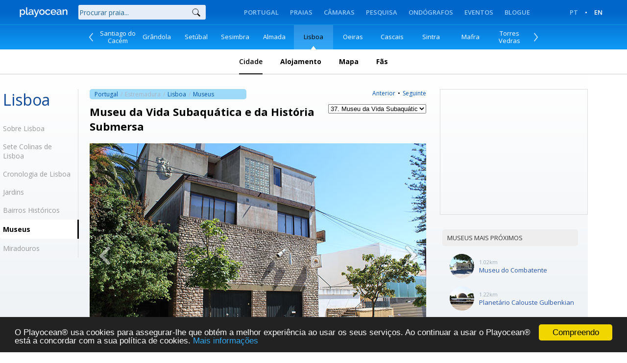

--- FILE ---
content_type: text/html; charset=utf-8
request_url: https://www.playocean.net/portugal/lisboa/museus/museu-da-vida-subaquatica-e-da-historia-submersa
body_size: 10871
content:
<!doctype html>
<html lang='pt' xml:lang="pt" xmlns="http://www.w3.org/1999/xhtml" dir="ltr">
<head>
<base href='https://www.playocean.net/'>
<!-- Cookie Consent plugin -->
<script type="text/javascript">window.cookieconsent_options={"message":"O Playocean® usa cookies para assegurar-lhe que obtém a melhor experiência ao usar os seus serviços. Ao continuar a usar o Playocean® está a concordar com a sua política de cookies.","dismiss":"Compreendo","learnMore":"Mais informações","link":"https://www.playocean.net/politica-de-privacidade","theme":"dark-bottom"};</script>
<script type="text/javascript" src="//cdnjs.cloudflare.com/ajax/libs/cookieconsent2/1.0.9/cookieconsent.min.js"></script>
<!-- End Cookie Consent plugin -->
<meta http-equiv="content-type" content="text/html; charset=utf-8"/>
<meta name="keywords" content="museu da vida subaquática e da história submersa,coleção cabo verde,centro português de atividades subaquáticas,museus de lisboa,lisboa museus,coleção romana,coleção concheiro salamanza"/>
<meta name="author" content="Playocean"/>
<meta name="dcterms.rightsHolder" content="Playocean"/>
<meta name="dcterms.rights" content="dcterms.rights"/>
<meta name="dcterms.dateCopyrighted" content="2026"/>
<meta name="description" content="O Museu da Vida Subaquática e da História Submersa situa-se no núcleo museológico do Centro Português de Atividades Subaquáticas (CPAS), fundado em 1953."/>
<title>Museu da Vida Subaquática e da História Submersa em Lisboa • Portugal </title>
<link href="portugal/lisboa/museus/museu-da-vida-subaquatica-e-da-historia-submersa" rel="alternate" hreflang="pt"/>
<link href="en/portugal/lisbon/museums/museum-of-underwater-life-and-submerged-history" rel="alternate" hreflang="en"/>
<link href="/favicon.png" rel="icon"/>
<link href="https://plus.google.com/108079823721981607533" rel="publisher"/>
<link href="https://fonts.googleapis.com/css?family=Open+Sans:300,300i,400,400i,600,600i,700,700i" rel="stylesheet"/>
<link href="/templates/pod2017/s/mac/A.cityGlobal47-mac.css+cityItem103-mac.css+global176-mac.css,Mcc.lWetcMzHuf.css.pagespeed.cf.h6vz6mUS9j.css" rel="stylesheet" type="text/css"/>
<script src="https://maps.googleapis.com/maps/api/js?key=AIzaSyDH00M-0jSb0sCRpaAi1eDZbASDOPbLT3A" type="text/javascript"></script>
<script src="https://www.playocean.net/templates/po/s/PopupSlideshow8.js.pagespeed.jm.rtWYI1zz-N.js" type="text/javascript"></script>
<script src="//cdnjs.cloudflare.com/ajax/libs/cookieconsent2/1.0.9/cookieconsent.min.js" type="text/javascript"></script>
<script type="application/ld+json">
[{"@context":"https://schema.org","@type":"BreadcrumbList","itemListElement":[{"@type":"ListItem","position":1,"item":{"@id":"https://www.playocean.net/","name":"Início"}},{"@type":"ListItem","position":2,"item":{"@id":"https://www.playocean.net/portugal","name":"Portugal"}},{"@type":"ListItem","position":3,"item":{"@id":"https://www.playocean.net/portugal/lisboa","name":"Lisboa"}},{"@type":"ListItem","position":4,"item":{"@id":"https://www.playocean.net/portugal/lisboa/museus","name":"Museus"}},{"@type":"ListItem","position":5,"item":{"@id":"https://www.playocean.net/portugal/lisboa/museus/museu-da-vida-subaquatica-e-da-historia-submersa","name":"Museu da Vida Subaquática e da História Submersa"}}]},{"@context":"https://schema.org","@type":"Review","url":"https://www.playocean.net/portugal/lisboa/museus/museu-da-vida-subaquatica-e-da-historia-submersa","description":"<p>O <strong><span>Museu da Vida Subaquática e da História Submersa</span></strong> localiza-se no núcleo museológico da sede do <span><span>Centro Português de Atividades Subaquáticas</span></span> (<abbr title=\"Centro Português de Atividades Subaquáticas\">CPAS</abbr>), fundado em <time datetime=\"1953\">1953</time>.<p>Ao longo dos anos e através da sua atividade, o centro foi recolhendo objetos arqueológicos do fundo do mar e rios que originaram três coleções: <span><cite>Coleção Romana</cite></span>, <span><cite>Coleção Concheiro Salamanza</cite></span> e <span><cite>Coleção Cabo Verde</cite></span>. Foram também recolhidas do mar várias espécies típicas da vida marinha, como os corais, conchas tropicais, conchas da costa portuguesa e fósseis bem preservados. Para o espólio desta coleção, entraram os equipamentos de mergulho que tornaram possível a angariação subaquática dos itens.</p><p>Em <time datetime=\"1969\">1969</time>, o <abbr title=\"Centro Português de Atividades Subaquáticas\">CPAS</abbr> ofereceu a coleção reunida à <span><span>Câmara Municipal de Lisboa</span></span> com o nobre propósito de criar um espaço-museu sem paralelo em <span><a title=\"Sobre Portugal\" href=\"portugal\" hreflang=\"pt\" rel=\"tag\" type=\"text/html\" target=\"_self\"><span>Portugal</span></a></span>.</p><p>Impossibilitado de encontrar e concretizar um espaço museológico permanente, o Centro Português de Atividades Subaquáticas divulga a coleção na internet e na sua sede social. Apesar das contrariedades, o <abbr title=\"Centro Português de Atividades Subaquáticas\">CPAS</abbr> exibe orgulhosamente no seu website o lema que os impele à concretização do museu:<br><q cite=\"https://pt.wikipedia.org/wiki/Jacques-Yves_Cousteau\">As missões impossíveis são as únicas que têm sucesso.</q> ? Jacques Cousteau</p></p>","datePublished":"2015-12-08","inLanguage":"pt","author":{"@type":"Organization","name":"Playocean","sameAs":"https://plus.google.com/u/0/+PlayoceanNet"},"publisher":{"@type":"Organization","name":"Playocean","sameAs":"https://plus.google.com/u/0/+PlayoceanNet"},"itemReviewed":{"@type":"LocalBusiness","name":"Museu da Vida Subaquática e da História Submersa","sameAs":"https://www.playocean.net/portugal/lisboa/museus/museu-da-vida-subaquatica-e-da-historia-submersa","image":["https://www.playocean.net/i/portugal/lisboa/museus/museu-da-vida-subaquatica-e-da-historia-submersa/museu-da-vida-subaquatica-e-da-historia-submersa-1.jpg"],"priceRange":"0","telephone":"+351 926 547 952 ","address":{"@type":"PostalAddress","streetAddress":"Rua Alto do Duque nº 45, 1400-009 Lisboa, Portugal","addressLocality":"Lisboa","addressRegion":"Lisboa","postalCode":"","addressCountry":"Portugal"},"geo":{"@type":"GeoCoordinates","latitude":"38.701294","longitude":"-9.222432"}},"aggregateRating":{"@type":"AggregateRating","ratingValue":"","ratingCount":"","bestRating":"","worstRating":""},"reviewRating":{"@type":"Rating","worstRating":1,"bestRating":10,"ratingValue":5}},{"@context":"https://schema.org","@type":"Organization","url":"https://www.playocean.net/","sameAs":["https://www.facebook.com/playocean","https://plus.google.com/u/0/+PlayoceanNet","https://twitter.com/playocean","https://www.instagram.com/playocean/","https://www.flickr.com/photos/playocean/"],"logo":"https://www.playocean.net/i/playocean-logo.jpg","contactPoint":{"@type":"ContactPoint","telephone":"+351 915225592","contactType":"customer service"}}]
	</script>
<script type="text/javascript">function initialize(){var latlng=new google.maps.LatLng(38.701294,-9.222432);var options={zoom:15,center:latlng,mapTypeId:google.maps.MapTypeId.HYBRID};var map=new google.maps.Map(document.getElementById("gmap"),options);var mark=new google.maps.Marker({position:new google.maps.LatLng(38.701294,-9.222432),map:map,title:"Museu da Vida Subaquática e da História Submersa"});var markInfo=new google.maps.InfoWindow({content:"Museu da Vida Subaquática e da História Submersa"});google.maps.event.addListener(mark,"click",function(){markInfo.open(map,mark)});};google.maps.event.addDomListener(window,"load",initialize);function FullScreen(){var container;var loadMsg;var captionText;this.build=function(path,caption){captionText=caption;var cont=document.createElement('div');cont.id='';cont.style.cssText='position:fixed;top:0;left:0;width:100%;height:100%;text-align:center;background:#000';cont.style.cursor='wait';cont.addEventListener('click',exit);container=cont;var msg=document.createElement('p');msg.innerHTML='A carregar...';msg.style.cssText='margin:20% 0 0 0;text-align:center;font-family:Arial,sans-serif;font-size:20px;color:#999';loadMsg=msg;cont.appendChild(msg);var i=new Image();i.onload=loadFinish(i);i.src=path;document.body.appendChild(cont);}
function loadFinish(i){container.style.cursor='pointer';container.removeChild(loadMsg);i.style.cssText='max-width:100%;max-height:100%';container.appendChild(i);}function exit(){document.body.removeChild(container);}}var ss,ssBig,fs;function Slideshow(){this.figCont;this.numList;this.LeftBtn;this.RightBtn;this.defaultImg;this.defaulImgBig;this.doNext=function(nr){this.defaultImg+=nr;if(this.defaultImg<1)this.defaultImg=this.figCont.children.length;else if(this.defaultImg>this.figCont.children.length)this.defaultImg=1;this.defaultImgBig=1;for(var i in this.figCont.children){this.figCont.children[i].className='ssFig '+(i==this.defaultImg-1?'ssFigON':'ssFigOFF');}for(var i in this.numList.children){if(this.numList.children[i].nodeType==document.ELEMENT_NODE)this.numList.children[i].firstChild.className='ssNumberBtn '+(i==this.defaultImg-1?'ssNumberBtnOFF':'ssNumberBtnON');}}
this.doNumber=function(nr){this.defaultImg=nr;this.defaultImgBig=nr;for(var i in this.figCont.children)this.figCont.children[i].className='ssFig '+(i==nr-1?'ssFigON':'ssFigOFF');for(var i in this.numList.children){if(this.numList.children[i].nodeType==document.ELEMENT_NODE)this.numList.children[i].firstChild.className='ssNumberBtn '+(i==nr-1?'ssNumberBtnOFF':'ssNumberBtnON');}}}window.onload=function(){fs=new FullScreen();ss=new Slideshow();ss.figCont=document.getElementById('ssImagesCont');ss.numList=document.getElementById('ssNumbersList');ss.defaultImg=1;ss.defaultImgBig=ss.defaultImg;ssBig=new PopupSlideshow([['i/portugal/lisboa/museus/museu-da-vida-subaquatica-e-da-historia-submersa/museu-da-vida-subaquatica-e-da-historia-submersa-1-big.jpg','i/portugal/lisboa/museus/museu-da-vida-subaquatica-e-da-historia-submersa/museu-da-vida-subaquatica-e-da-historia-submersa-1-big-2x.jpg','Museu da Vida Subaquática e da História Submersa']],0);}
window.cookieconsent_options={"message":"O Playocean® usa cookies para assegurar-lhe que obtém a melhor experiência ao usar os seus serviços. Ao continuar a usar o Playocean® está a concordar com a sua política de cookies.","dismiss":"Compreendo","learnMore":"Mais informações","link":"https://www.playocean.net/politica-de-privacidade","theme":"dark-bottom"};</script>
<link href="portugal/lisboa/museus/museu-da-vida-subaquatica-e-da-historia-submersa" rel="canonical"/>
<link href="amp/portugal/lisboa/museus/museu-da-vida-subaquatica-e-da-historia-submersa" rel="amphtml"/>
<meta property="og:title" content="Museu da Vida Subaquática e da História Submersa em Lisboa • Portugal "/>
<meta property="og:description" content="Os amantes do vívido mundo subaquático podem apreciar secos e em terra os objetos recolhidos do fundo do mar nas coleções Romana, Concheiro Salamanza e Cabo Verde, no Museu da Vida Subaquática e da História Submersa."/>
<meta property="og:type" content="place"/>
<meta property="og:locale" content="pt_PT"/>
<meta property="og:url" content="https://www.playocean.net/portugal/lisboa/museus/museu-da-vida-subaquatica-e-da-historia-submersa"/>
<meta property="og:locale:alternate" content="en_GB"/>
<meta property="og:image" content="https://www.playocean.net/i/portugal/lisboa/museus/museu-da-vida-subaquatica-e-da-historia-submersa/museu-da-vida-subaquatica-e-da-historia-submersa-1.jpg"/>
<meta property="dc:language" content="pt"/>
<meta property="dc:title" content="Museu da Vida Subaquática e da História Submersa em Lisboa • Portugal "/>
<meta property="dc:subject" content="Museus"/>
<meta property="dc:description" content="Os amantes do vívido mundo subaquático podem apreciar secos e em terra os objetos recolhidos do fundo do mar nas coleções Romana, Concheiro Salamanza e Cabo Verde, no Museu da Vida Subaquática e da História Submersa."/>
<meta property="dc:creator" content="Playocean"/>
<meta property="dc:date" content="2015-05-01"/>
<meta property="fb:app_id" content="208082759329294">
<!-- Google Tag Manager -->
<script>(function(w,d,s,l,i){w[l]=w[l]||[];w[l].push({'gtm.start':new Date().getTime(),event:'gtm.js'});var f=d.getElementsByTagName(s)[0],j=d.createElement(s),dl=l!='dataLayer'?'&l='+l:'';j.async=true;j.src='https://www.googletagmanager.com/gtm.js?id='+i+dl;f.parentNode.insertBefore(j,f);})(window,document,'script','dataLayer','GTM-M52VCCH');</script>
<!-- End Google Tag Manager -->
</head>
<body class='f'>
<script src="https://apis.google.com/js/platform.js" async defer></script>
<!-- Google Tag Manager (noscript) -->
<noscript><iframe src="https://www.googletagmanager.com/ns.html?id=GTM-M52VCCH" height="0" width="0" style="display:none;visibility:hidden"></iframe></noscript>
<!-- End Google Tag Manager (noscript) -->
<div id="fb-root"></div>
<script>(function(d,s,id){var js,fjs=d.getElementsByTagName(s)[0];if(d.getElementById(id))return;js=d.createElement(s);js.id=id;js.src="//connect.facebook.net/pt_PT/sdk.js#xfbml=1&version=v2.9&appId=208082759329294";fjs.parentNode.insertBefore(js,fjs);}(document,'script','facebook-jssdk'));</script>
<header id='docHeader'>
<div id='hBar1'>
<div id='hBar1Wrap' class='width1200 f'>
<a id='logo' title='Início' href='' hreflang='pt'>
<svg id='logoShape'>
<use xlink:href="templates/pod2017/i/Global37.svgz#Playocean"/>
</svg>
</a>
<form id='searchForm' action="https://www.playocean.net/" method="get">
<input id='searchInput' class='f' type="search" maxlength="100" name='query' placeholder='Procurar praia...'/>
<input id='searchBtn' type='submit' value=""/>
<svg id='searchIcon'>
<use xlink:href="templates/pod2017/i/Global37.svgz#Search"/>
</svg>
</form>
<ul id='mainMenu'>
<li>
<a title='Mapa de Portugal' href='portugal' hreflang='pt' rel='tag' target='_self'>Portugal</a>
</li>
<li>
<a title='Todas as Praias de Portugal' href='portugal/todas-as-praias-de-portugal' hreflang='pt' rel='tag' target='_self'>Praias</a>
</li>
<li>
<a href='camaras' hreflang='pt' rel='tag' target='_self'>Câmaras</a>
</li>
<li>
<a title='Procurar praias por características' href='portugal/pesquisa-personalizada-de-praias' hreflang='pt' rel='tag' target='_self'>Pesquisa</a>
</li>
<li>
<a title='Bóias na Costa Portuguesa' href='portugal/ondografos' hreflang='pt' rel='tag' target='_self'>Ondógrafos</a>
</li>
<li>
<a title='Eventos de Praia' href='portugal/eventos' hreflang='pt' rel='tag' target='_self'>Eventos</a>
</li>
<li>
<a title='Larga Tudo – Blogue de Viagens' href='blogue/diario-de-bordo/a-primeira-conquista-da-liberdade' hreflang='pt' rel='tag' target='_self'>Blogue</a>
</li>
</ul>
<ul id='lang'>
<li>
PT
</li>
<li id='langSep'>•</li>
<li>
<a title='English version' href='en/portugal/lisbon/museums/museum-of-underwater-life-and-submerged-history' hreflang='en' rel='alternate' target='_self'>EN</a>
</li>
</ul>
</div>
</div>
<div id='submenuWrap' class='f'>
<a id='munLeftArrow' class='munNextArrow' title='Esquerda' href='portugal/sines/praias' hreflang='pt' type='text/html' target='_self'>
<svg class='nextCountySVG'>
<use xlink:href="templates/pod2017/i/Global37.svgz#nextCountyArrow"/>
</svg>
</a>
<a class='munCell' href='portugal/santiago-do-cacem/praias' hreflang='pt' type='text/html' title='Cidade de Santiago do Cacém' target='_self'>
<span class='munCellTx'>Santiago do Cacém</span>
</a>
<a class='munCell' href='portugal/grandola/praias' hreflang='pt' type='text/html' title='Cidade de Grândola' target='_self'>
<span class='munCellTx'>Grândola</span>
</a>
<a class='munCell' href='portugal/setubal/praias' hreflang='pt' type='text/html' title='Cidade de Setúbal' target='_self'>
<span class='munCellTx'>Setúbal</span>
</a>
<a class='munCell' href='portugal/sesimbra/praias' hreflang='pt' type='text/html' title='Cidade de Sesimbra' target='_self'>
<span class='munCellTx'>Sesimbra</span>
</a>
<a class='munCell' href='portugal/almada/praias' hreflang='pt' type='text/html' title='Cidade de Almada' target='_self'>
<span class='munCellTx'>Almada</span>
</a>
<div id='munCellSel'>
<span class='munCellTx'>Lisboa</span>
<svg class='cityArrow'>
<use xlink:href="templates/pod2017/i/Global37.svgz#cityArrow"/>
</svg>
</div>
<a class='munCell' href='portugal/oeiras/praias' hreflang='pt' type='text/html' title='Cidade de Oeiras' target='_self'>
<span class='munCellTx'>Oeiras</span>
</a>
<a class='munCell' href='portugal/cascais/praias' hreflang='pt' type='text/html' title='Cidade de Cascais' target='_self'>
<span class='munCellTx'>Cascais</span>
</a>
<a class='munCell' href='portugal/sintra/praias' hreflang='pt' type='text/html' title='Cidade de Sintra' target='_self'>
<span class='munCellTx'>Sintra</span>
</a>
<a class='munCell' href='portugal/mafra/praias' hreflang='pt' type='text/html' title='Cidade de Mafra' target='_self'>
<span class='munCellTx'>Mafra</span>
</a>
<a class='munCell' href='portugal/torres-vedras/praias' hreflang='pt' type='text/html' title='Cidade de Torres Vedras' target='_self'>
<span class='munCellTx'>Torres Vedras</span>
</a>
<a id='munRightArrow' class='munNextArrow' title='Direita' href='portugal/lourinha/praias' hreflang='pt' type='text/html' target='_self'>
<svg class='nextCountySVG'>
<use xlink:href="templates/pod2017/i/Global37.svgz#nextCountyArrow"/>
</svg>
</a>
</div>
<ol id='munMenu' class='f'>
<li>
<span class='munMenuSel'>Cidade</span>
</li>
<li>
<a title='Alojamento de Lisboa' href='portugal/lisboa/alojamento' hreflang='pt' rel='tag' type='text/html' target='_self'>Alojamento</a>
</li>
<li>
<a title='Mapa de Lisboa' href='portugal/lisboa/mapa-de-lisboa' hreflang='pt' rel='tag' type='text/html' target='_self'>Mapa</a>
</li>
<li>
<a title='Fãs de Lisboa' href='http://www.facebook.com/0' rel='tag' type='text/html' target='_blank'>Fãs</a>
</li>
</ol>
</header>
<main id="main">
<div class='f clearfix' style='padding-top:30px'>
<nav id='cityMenu'>
<h2 id='cityTitle'>Lisboa</h2>
<ul id='cityMenuList' class='f'>
<li><a title='Locais turísticos de Lisboa' class='cityMenuItem' href='portugal/lisboa/sobre-lisboa' role='button'>Sobre Lisboa</a></li><li><a title='História das Sete Colinas de Lisboa e dos seus vales que as constituem' class='cityMenuItem' href='portugal/lisboa/sete-colinas-de-lisboa' role='button'>Sete Colinas de Lisboa</a></li><li><a title='Efemérides de Lisboa desde a constituição da cidade' class='cityMenuItem' href='portugal/lisboa/cronologia-de-lisboa' role='button'>Cronologia de Lisboa</a></li><li><a class='cityMenuItem' href='portugal/lisboa/jardins' role='button'>Jardins</a></li><li><a class='cityMenuItem' href='portugal/lisboa/bairros-historicos' role='button'>Bairros Históricos</a></li><li><a class='cityMenuItemDis' href='portugal/lisboa/museus' role='button'>Museus</a></li><li><a class='cityMenuItem' href='portugal/lisboa/miradouros' role='button'>Miradouros</a></li></ul>
</nav>
<article id='cityColRight' class='clearfix'>
<div id='iLeft' itemscope itemtype='http://schema.org/Review'>
<meta itemprop='inLanguage' content='pt'/>
<meta itemprop='url' content='https://www.playocean.net/portugal/lisboa/museus/museu-da-vida-subaquatica-e-da-historia-submersa'/>
<meta itemprop='dateModified' content='2015-12-08'/>
<span itemprop='publisher' itemscope itemtype='http://schema.org/Organization'>
<meta itemprop='name' content='Playocean'/>
<meta itemprop='sameAs' content='https://plus.google.com/u/0/108079823721981607533'/>
</span>
<header id='iHeader' class='clearfix'>
<div id='iHeaderTop' class='clearfix'>
<p id='breadcrumbs'>
<span itemscope itemtype='http://data-vocabulary.org/Breadcrumb'>
<a title='Mapa de Portugal' href='portugal' hreflang='pt' type='text/html' target='_self' itemprop='url'><span itemprop='title'>Portugal</span></a></span>
<span class='brDiv'>/</span>
<span class='brNoLink'>Estremadura</span>
<span class='brDiv'>/</span>
<span itemscope itemtype='http://data-vocabulary.org/Breadcrumb'>
<a title='Sobre Lisboa' href='portugal/lisboa/sobre-lisboa' hreflang='pt' type='text/html' target='_self' itemprop='url'><span itemprop='title'>Lisboa</span></a></span>
<span class='brDiv'>/</span>
<span itemscope itemtype='http://data-vocabulary.org/Breadcrumb'>
<a title='Museus de Lisboa' href='portugal/lisboa/museus' hreflang='pt' type='text/html' target='_self' itemprop='url'><span itemprop='title'>Museus</span></a></span>
</p>
<div id='iNextPrev'><a class='iNextBtn' title="Museu da Sociedade de Geografia de Lisboa" href='portugal/lisboa/museus/museu-da-sociedade-de-geografia-de-lisboa' hreflang='pt' type='text/html' target='_self'>Anterior</a><span id='iNextDot'>•</span><a class='iNextBtn' title="Museu das Artes Decorativas Portuguesas" href='portugal/lisboa/museus/museu-das-artes-decorativas-portuguesas' hreflang='pt' type='text/html' target='_self'>Seguinte</a></div>
</div>
<div itemprop='itemReviewed' itemscope itemtype='http://schema.org/LocalBusiness'>
<h1 id='iTitle' itemprop='name'>Museu da Vida Subaquática e da História Submersa</h1>
<select id='table-of-contents' onChange="window.location.href=this.options[this.selectedIndex].value">
<option value='portugal/lisboa/museus/arquivo-historico-ultramarino'>1. Arquivo Histórico Ultramarino</option>
<option value='portugal/lisboa/museus/atelier-museu-julio-pomar'>2. Atelier-Museu Júlio Pomar</option>
<option value='portugal/lisboa/museus/biblioteca-museu-republica-e-resistencia-espaco-cidade-universitaria'>3. Biblioteca Museu República e Resistência - Espaço Cidade Universitária</option>
<option value='portugal/lisboa/museus/biblioteca-nacional-de-portugal'>4. Biblioteca Nacional de Portugal</option>
<option value='portugal/lisboa/museus/casa-da-achada-centro-mario-dionisio'>5. Casa da Achada – Centro Mário Dionísio</option>
<option value='portugal/lisboa/museus/casa-dos-bicos'>6. Casa dos Bicos</option>
<option value='portugal/lisboa/museus/casa-fernando-pessoa'>7. Casa Fernando Pessoa</option>
<option value='portugal/lisboa/museus/casa-museu-dr-anastacio-goncalves'>8. Casa Museu Dr. Anastácio Gonçalves</option>
<option value='portugal/lisboa/museus/casa-museu-medeiros-e-almeida'>9. Casa Museu Medeiros e Almeida</option>
<option value='portugal/lisboa/museus/casa-museu-whisky-e-companhia'>10. Casa Museu Whisky e Companhia</option>
<option value='portugal/lisboa/museus/casa-museu-fundacao-amalia-rodrigues'>11. Casa-Museu Fundação Amália Rodrigues</option>
<option value='portugal/lisboa/museus/centro-cultural-casapiano'>12. Centro Cultural Casapiano</option>
<option value='portugal/lisboa/museus/centro-de-arte-moderna-jose-de-azeredo-perdigao'>13. Centro de Arte Moderna José de Azeredo Perdigão</option>
<option value='portugal/lisboa/museus/centro-historico-do-teatro-nacional-de-sao-carlos'>14. Centro Histórico do Teatro Nacional de São Carlos</option>
<option value='portugal/lisboa/museus/chiado8-arte-contemporanea'>15. Chiado8 Arte Contemporânea</option>
<option value='portugal/lisboa/museus/cinemateca-portuguesa'>16. Cinemateca Portuguesa</option>
<option value='portugal/lisboa/museus/estufa-fria-de-lisboa'>17. Estufa Fria de Lisboa</option>
<option value='portugal/lisboa/museus/jardim-botanico-da-ajuda'>18. Jardim Botânico da Ajuda</option>
<option value='portugal/lisboa/museus/jardim-botanico-tropical'>19. Jardim Botânico Tropical</option>
<option value='portugal/lisboa/museus/jardim-zoologico-de-lisboa'>20. Jardim Zoológico de Lisboa</option>
<option value='portugal/lisboa/museus/mude-museu-do-design-e-da-moda'>21. MUDE - Museu do Design e da Moda Coleção Francisco Capelo</option>
<option value='portugal/lisboa/museus/museu-arpad-szenes-vieira-da-silva'>22. Museu Arpad Szenes - Vieira da Silva</option>
<option value='portugal/lisboa/museus/museu-arqueologico-do-carmo'>23. Museu Arqueológico do Carmo</option>
<option value='portugal/lisboa/museus/museu-benfica-cosme-damiao'>24. Museu Benfica - Cosme Damião</option>
<option value='portugal/lisboa/museus/museu-bibliografico-pedagogico-e-artistico-joao-de-deus'>25. Museu Bibliográfico, Pedagógico e Artístico João de Deus</option>
<option value='portugal/lisboa/museus/museu-calouste-gulbenkian'>26. Museu Calouste Gulbenkian</option>
<option value='portugal/lisboa/museus/museu-coleccao-berardo'>27. Museu Colecção Berardo</option>
<option value='portugal/lisboa/museus/museu-da-agua'>28. Museu da Água (Estação Elevatória a Vapor dos Barbadinhos)</option>
<option value='portugal/lisboa/museus/museu-da-carris'>29. Museu da Carris</option>
<option value='portugal/lisboa/museus/museu-da-cerveja'>30. Museu da Cerveja</option>
<option value='portugal/lisboa/museus/museu-da-electricidade'>31. Museu da Electricidade</option>
<option value='portugal/lisboa/museus/museu-da-farmacia'>32. Museu da Farmácia</option>
<option value='portugal/lisboa/museus/museu-da-marioneta'>33. Museu da Marioneta</option>
<option value='portugal/lisboa/museus/museu-da-musica'>34. Museu da Música</option>
<option value='portugal/lisboa/museus/museu-da-presidencia-da-republica'>35. Museu da Presidência da República</option>
<option value='portugal/lisboa/museus/museu-da-sociedade-de-geografia-de-lisboa'>36. Museu da Sociedade de Geografia de Lisboa</option>
<option selected value='portugal/lisboa/museus/museu-da-vida-subaquatica-e-da-historia-submersa'>37. Museu da Vida Subaquática e da História Submersa</option>
<option value='portugal/lisboa/museus/museu-das-artes-decorativas-portuguesas'>38. Museu das Artes Decorativas Portuguesas</option>
<option value='portugal/lisboa/museus/museu-das-comunicacoes'>39. Museu das Comunicações</option>
<option value='portugal/lisboa/museus/museu-das-criancas'>40. Museu das Crianças</option>
<option value='portugal/lisboa/museus/museu-de-arte-popular'>41. Museu de Arte Popular</option>
<option value='portugal/lisboa/museus/museu-de-lisboa'>42. Museu de Lisboa</option>
<option value='portugal/lisboa/museus/museu-de-marinha'>43. Museu de Marinha</option>
<option value='portugal/lisboa/museus/museu-de-medicina'>44. Museu de Medicina</option>
<option value='portugal/lisboa/museus/museu-de-sao-roque'>45. Museu de São Roque</option>
<option value='portugal/lisboa/museus/museu-do-aljube-resistencia-e-liberdade'>46. Museu do Aljube - Resistência e Liberdade</option>
<option value='portugal/lisboa/museus/museu-do-banco-de-portugal'>47. Museu do Banco de Portugal</option>
<option value='portugal/lisboa/museus/museu-do-campo-pequeno'>48. Museu do Campo Pequeno</option>
<option value='portugal/lisboa/museus/museu-do-centro-cientifico-e-cultural-de-macau'>49. Museu do Centro Científico e Cultural de Macau</option>
<option value='portugal/lisboa/museus/museu-do-combatente'>50. Museu do Combatente</option>
<option value='portugal/lisboa/museus/museu-do-fado'>51. Museu do Fado</option>
<option value='portugal/lisboa/museus/museu-do-oriente'>52. Museu do Oriente</option>
<option value='portugal/lisboa/museus/museu-do-palacio-nacional-da-ajuda'>53. Museu do Palácio Nacional da Ajuda</option>
<option value='portugal/lisboa/museus/museu-do-teatro-romano-de-lisboa'>54. Museu do Teatro Romano</option>
<option value='portugal/lisboa/museus/museu-geologico'>55. Museu Geológico</option>
<option value='portugal/lisboa/museus/museu-maconico-portugues'>56. Museu Maçónico Português</option>
<option value='portugal/lisboa/museus/museu-militar-de-lisboa'>57. Museu Militar de Lisboa</option>
<option value='portugal/lisboa/museus/museu-mundo-sporting'>58. Museu Mundo Sporting</option>
<option value='portugal/lisboa/museus/museu-nacional-de-arqueologia'>59. Museu Nacional de Arqueologia</option>
<option value='portugal/lisboa/museus/museu-nacional-de-arte-antiga'>60. Museu Nacional de Arte Antiga</option>
<option value='portugal/lisboa/museus/museu-nacional-de-arte-contemporanea-do-chiado'>61. Museu Nacional de Arte Contemporânea do Chiado</option>
<option value='portugal/lisboa/museus/museu-nacional-de-etnologia'>62. Museu Nacional de Etnologia</option>
<option value='portugal/lisboa/museus/museu-nacional-de-historia-natural-e-da-ciencia'>63. Museu Nacional de História Natural e da Ciência</option>
<option value='portugal/lisboa/museus/museu-nacional-do-azulejo'>64. Museu Nacional do Azulejo</option>
<option value='portugal/lisboa/museus/museu-nacional-do-centro-nacional-de-escutas'>65. Museu Nacional do Centro Nacional de Escutas (CNE)</option>
<option value='portugal/lisboa/museus/museu-nacional-do-desporto'>66. Museu Nacional do Desporto</option>
<option value='portugal/lisboa/museus/museu-nacional-do-teatro-e-da-danca'>67. Museu Nacional do Teatro e da Dança</option>
<option value='portugal/lisboa/museus/museu-nacional-do-traje'>68. Museu Nacional do Traje</option>
<option value='portugal/lisboa/museus/museu-nacional-dos-coches'>69. Museu Nacional dos Coches</option>
<option value='portugal/lisboa/museus/museu-numismatico-portugues'>70. Museu Numismático Português</option>
<option value='portugal/lisboa/museus/museu-rafael-bordalo-pinheiro'>71. Museu Rafael Bordalo Pinheiro</option>
<option value='portugal/lisboa/museus/museu-santo-antonio'>72. Museu Santo António</option>
<option value='portugal/lisboa/museus/nucleo-arqueologico-da-rua-dos-correeiros'>73. Núcleo Arqueológico da Rua dos Correeiros</option>
<option value='portugal/lisboa/museus/observatorio-astronomico-de-lisboa'>74. Observatório Astronómico de Lisboa</option>
<option value='portugal/lisboa/museus/oceanario-de-lisboa'>75. Oceanário de Lisboa</option>
<option value='portugal/lisboa/museus/padrao-dos-descobrimentos-centro-cultural-das-descobertas'>76. Padrão dos Descobrimentos - Centro Cultural das Descobertas</option>
<option value='portugal/lisboa/museus/palacio-dos-marqueses-de-fronteira'>77. Palácio dos Marqueses de Fronteira</option>
<option value='portugal/lisboa/museus/planetario-calouste-gulbenkian'>78. Planetário Calouste Gulbenkian</option>
<option value='portugal/lisboa/museus/rtp-colecao-museologica-de-radio-e-televisao'>79. RTP - Coleção Museológica de Rádio e Televisão</option>
</select>
</div>
</header>
<div id='slideshow' class='clearfix'>
<a id='ssLeftBtn' class='ssNavBtn' title='Anterior' onclick='ss.doNext(-1)' role="button"></a>
<a id='ssRightBtn' class='ssNavBtn ssNavBtnRotate' title='Seguinte' onclick='ss.doNext(+1)' role="button"></a>
<div id='ssImagesCont'>
<figure class='ssFig ssFigON' itemprop='image' itemscope itemtype='http://schema.org/ImageObject'>
<div class='imgHolder' style='width:687px;height:458px;background:#000'>
<img style='display:block;margin:0 auto' itemprop='url' src='i/portugal/lisboa/museus/museu-da-vida-subaquatica-e-da-historia-submersa/museu-da-vida-subaquatica-e-da-historia-submersa-1.jpg' srcset="/i/portugal/lisboa/museus/museu-da-vida-subaquatica-e-da-historia-submersa/museu-da-vida-subaquatica-e-da-historia-submersa-1.jpg 1x,/i/portugal/lisboa/museus/museu-da-vida-subaquatica-e-da-historia-submersa/museu-da-vida-subaquatica-e-da-historia-submersa-1-2x.jpg 2x" alt="Museu da Vida Subaquática e da História Submersa"/>
</div>
<figcaption class='ssCaption' itemprop='caption'>1. Museu da Vida Subaquática e da História Submersa</figcaption>
</figure>
</div>
<a id='magnifier' title='Maximizar' onclick='ssBig.createWindow()' role='button'></a>
<ol id='ssNumbersList' style=left:40px;>
<li><a class='ssNumberBtn ssNumberBtnOFF' title='Foto número 1' onclick='ss.doNumber(1)' role='button'>1</a></li>
</ol>
</div>
<div id='publishCont' class='clearfix'>
<div id='socialCont'>
<div class="fb-like" data-href="https://www.playocean.net/portugal/lisboa/museus/museu-da-vida-subaquatica-e-da-historia-submersa" data-layout="button_count" data-action="like" data-show-faces="true" data-share="false"></div>
<a class="twitter-share-button" href="https://twitter.com/share" data-url="https://www.playocean.net/portugal/lisboa/museus/museu-da-vida-subaquatica-e-da-historia-submersa" data-count="horizontal" data-lang="pt"></a>
<div class="g-plusone" data-size="medium" data-href="https://www.playocean.net/portugal/lisboa/museus/museu-da-vida-subaquatica-e-da-historia-submersa"></div>
</div>
<p id="publish">Publicado por <span itemprop='author' itemscope itemtype='http://schema.org/Person'><a class='author' href='https://plus.google.com/115946003855337693094' type='text/html' rel='author' target='_blank' itemprop='url'><span itemprop='name'>Diogo Belo</span></a></span> a <span itemprop='datePublished' content='2015-12-08'>08/Dez/2015</span></p>
</div>
<div class='contentDiv clearfix'>
<div style='width:48%;float:left;margin-top:0'><h2 class='contentTitle' style='margin-top:0'>Horário</h2></div><div style='width:48%;float:right;margin-top:0'><h2 class='contentTitle' style='margin-top:0'>Bilhetes</h2></div></div>
<h2 class='contentTitle'>Descrição</h2>
<div id='rating' itemprop='reviewRating' itemscope itemtype='http://schema.org/Rating'><span itemprop='ratingValue'>Classificação - 5</span> / <span itemprop='bestRating'>10</span>
<meta itemprop='worstRating' content='1'/>
</div>
<div class='contentDiv clearfix' itemprop='reviewBody'><p class='tx'>O <strong itemscope itemtype='http://schema.org/Museum'><span itemprop='name'>Museu da Vida Subaquática e da História Submersa</span></strong> localiza-se no núcleo museológico da sede do <span itemscope itemtype='http://schema.org/Organization'><span itemprop='name'>Centro Português de Atividades Subaquáticas</span></span> (<abbr title='Centro Português de Atividades Subaquáticas'>CPAS</abbr>), fundado em <time datetime='1953'>1953</time>.</p>
<p class='tx'>Ao longo dos anos e através da sua atividade, o centro foi recolhendo objetos arqueológicos do fundo do mar e rios que originaram três coleções: <span itemscope itemtype='http://schema.org/CreativeWork'><cite itemprop='name'>Coleção Romana</cite></span>, <span itemscope itemtype='http://schema.org/CreativeWork'><cite itemprop='name'>Coleção Concheiro Salamanza</cite></span> e <span itemscope itemtype='http://schema.org/CreativeWork'><cite itemprop='name'>Coleção Cabo Verde</cite></span>. Foram também recolhidas do mar várias espécies típicas da vida marinha, como os corais, conchas tropicais, conchas da costa portuguesa e fósseis bem preservados. Para o espólio desta coleção, entraram os equipamentos de mergulho que tornaram possível a angariação subaquática dos itens.</p>
<p class='tx'>Em <time datetime='1969'>1969</time>, o <abbr title='Centro Português de Atividades Subaquáticas'>CPAS</abbr> ofereceu a coleção reunida à <span itemscope itemtype='http://schema.org/GovernmentOrganization'><span itemprop='name'>Câmara Municipal de Lisboa</span></span> com o nobre propósito de criar um espaço-museu sem paralelo em <span itemscope itemtype='http://schema.org/Country'><a title='Sobre Portugal' href='portugal' hreflang='pt' rel='tag' type='text/html' target='_self' itemprop='url'><span itemprop='name'>Portugal</span></a></span>.</p>
<p class='tx'>Impossibilitado de encontrar e concretizar um espaço museológico permanente, o Centro Português de Atividades Subaquáticas divulga a coleção na internet e na sua sede social. Apesar das contrariedades, o <abbr title='Centro Português de Atividades Subaquáticas'>CPAS</abbr> exibe orgulhosamente no seu website o lema que os impele à concretização do museu:<br>
<q style='display:inline-block;margin:1.5em 0 0 1.5em' cite='https://pt.wikipedia.org/wiki/Jacques-Yves_Cousteau'>As missões impossíveis são as únicas que têm sucesso.</q> — Jacques Cousteau
</p></div>
<h2 class='contentTitle'>Mapa e Contactos</h2>
<div class='contentDiv'>
<div id='gmap'></div>
<table class='iContTable'>
<tr><td class='iContLabel'>Morada</td><td class='iContTx'>Rua Alto do Duque nº 45, 1400-009 Lisboa, Portugal</td></tr><tr><td class='iContLabel'>Coordenadas GPS</td><td class='iContTx'>38.701294,-9.222432</td></tr><tr><td class='iContLabel'>Telefone</td><td class='iContTx'>+351 926 547 952 / +351 213 016 961</td></tr><tr><td class='iContLabel'>Email</td><td class='iContTx'>cpas@cpas.pt</td></tr><tr><td class='iContLabel'>Website</td><td class='iContTx'><a class='' href='http://www.cpas.pt/index.php?p=museu' target='_blank'>http://www.cpas.pt/index.php?p=museu</a></td></tr></table>
</div>
<div id='fbComments'>
<div class="fb-comments" data-href="https://www.playocean.net/portugal/lisboa/museus/museu-da-vida-subaquatica-e-da-historia-submersa" data-width="100%" data-num-posts="10"></div>
</div>
</div>
<div id='iRight'>
<div class='iNearAd'>
<script async src="//pagead2.googlesyndication.com/pagead/js/adsbygoogle.js"></script>
<!-- Beach PORTUGAL (300x250) -->
<ins class="adsbygoogle" style="display:inline-block;width:300px;height:250px" data-ad-client="ca-pub-0566714685293520" data-ad-slot="5803421222"></ins>
<script>(adsbygoogle=window.adsbygoogle||[]).push({});</script>
</div>
<div class="iNearCont"><h2 class="iNearTitle">Museus mais próximos</h2><a class='iNearItem clearfix' href='portugal/lisboa/museus/museu-do-combatente' hreflang='pt' type='text/html' rel='tag' target='_self'><img class='iNearIMG' src='i/portugal/lisboa/museus/museu-do-combatente/profile/museu-do-combatente-small.jpg' srcset='i/portugal/lisboa/museus/museu-do-combatente/profile/museu-do-combatente-small.jpg 1x, i/portugal/lisboa/museus/museu-do-combatente/profile/museu-do-combatente-small-2x.jpg 2x' width='50' height='50' alt='Museu do Combatente'/><div class='iNearTitleCont'><span class='iNearKm'>1.02km</span><span class='iNearItemTitle'>Museu do Combatente</span></div></a><a class='iNearItem clearfix' href='portugal/lisboa/museus/planetario-calouste-gulbenkian' hreflang='pt' type='text/html' rel='tag' target='_self'><img class='iNearIMG' src='i/portugal/lisboa/museus/planetario-calouste-gulbenkian/profile/planetario-calouste-gulbenkian-small.jpg' srcset='i/portugal/lisboa/museus/planetario-calouste-gulbenkian/profile/planetario-calouste-gulbenkian-small.jpg 1x, i/portugal/lisboa/museus/planetario-calouste-gulbenkian/profile/planetario-calouste-gulbenkian-small-2x.jpg 2x' width='50' height='50' alt='Planetário Calouste Gulbenkian'/><div class='iNearTitleCont'><span class='iNearKm'>1.22km</span><span class='iNearItemTitle'>Planetário Calouste Gulbenkian</span></div></a><a class='iNearItem clearfix' href='portugal/lisboa/museus/museu-coleccao-berardo' hreflang='pt' type='text/html' rel='tag' target='_self'><img class='iNearIMG' src='i/portugal/lisboa/museus/museu-coleccao-berardo/profile/museu-coleccao-berardo-small.jpg' srcset='i/portugal/lisboa/museus/museu-coleccao-berardo/profile/museu-coleccao-berardo-small.jpg 1x, i/portugal/lisboa/museus/museu-coleccao-berardo/profile/museu-coleccao-berardo-small-2x.jpg 2x' width='50' height='50' alt='Museu Colecção Berardo'/><div class='iNearTitleCont'><span class='iNearKm'>1.24km</span><span class='iNearItemTitle'>Museu Colecção Berardo</span></div></a><a class='iNearItem clearfix' href='portugal/lisboa/museus/museu-de-marinha' hreflang='pt' type='text/html' rel='tag' target='_self'><img class='iNearIMG' src='i/portugal/lisboa/museus/museu-de-marinha/profile/museu-de-marinha-small.jpg' srcset='i/portugal/lisboa/museus/museu-de-marinha/profile/museu-de-marinha-small.jpg 1x, i/portugal/lisboa/museus/museu-de-marinha/profile/museu-de-marinha-small-2x.jpg 2x' width='50' height='50' alt='Museu de Marinha'/><div class='iNearTitleCont'><span class='iNearKm'>1.25km</span><span class='iNearItemTitle'>Museu de Marinha</span></div></a><a class='iNearItem clearfix' href='portugal/lisboa/museus/museu-nacional-de-etnologia' hreflang='pt' type='text/html' rel='tag' target='_self'><img class='iNearIMG' src='i/portugal/lisboa/museus/museu-nacional-de-etnologia/profile/museu-nacional-de-etnologia-small.jpg' srcset='i/portugal/lisboa/museus/museu-nacional-de-etnologia/profile/museu-nacional-de-etnologia-small.jpg 1x, i/portugal/lisboa/museus/museu-nacional-de-etnologia/profile/museu-nacional-de-etnologia-small-2x.jpg 2x' width='50' height='50' alt='Museu Nacional de Etnologia'/><div class='iNearTitleCont'><span class='iNearKm'>1.29km</span><span class='iNearItemTitle'>Museu Nacional de Etnologia</span></div></a><a class='iNearItem clearfix' href='portugal/lisboa/museus/museu-nacional-de-arqueologia' hreflang='pt' type='text/html' rel='tag' target='_self'><img class='iNearIMG' src='i/portugal/lisboa/museus/museu-nacional-de-arqueologia/profile/museu-nacional-de-arqueologia-small.jpg' srcset='i/portugal/lisboa/museus/museu-nacional-de-arqueologia/profile/museu-nacional-de-arqueologia-small.jpg 1x, i/portugal/lisboa/museus/museu-nacional-de-arqueologia/profile/museu-nacional-de-arqueologia-small-2x.jpg 2x' width='50' height='50' alt='Museu Nacional de Arqueologia'/><div class='iNearTitleCont'><span class='iNearKm'>1.4km</span><span class='iNearItemTitle'>Museu Nacional de Arqueologia</span></div></a><a class='iNearItem clearfix' href='portugal/lisboa/museus/centro-cultural-casapiano' hreflang='pt' type='text/html' rel='tag' target='_self'><div class='iNearTitleCont'><span class='iNearKm'>1.41km</span><span class='iNearItemTitle'>Centro Cultural Casapiano</span></div></a><a class='iNearItem clearfix' href='portugal/lisboa/museus/museu-de-arte-popular' hreflang='pt' type='text/html' rel='tag' target='_self'><img class='iNearIMG' src='i/portugal/lisboa/museus/museu-de-arte-popular/profile/museu-de-arte-popular-small.jpg' srcset='i/portugal/lisboa/museus/museu-de-arte-popular/profile/museu-de-arte-popular-small.jpg 1x, i/portugal/lisboa/museus/museu-de-arte-popular/profile/museu-de-arte-popular-small-2x.jpg 2x' width='50' height='50' alt='Museu de Arte Popular'/><div class='iNearTitleCont'><span class='iNearKm'>1.49km</span><span class='iNearItemTitle'>Museu de Arte Popular</span></div></a><a class='iNearItem clearfix' href='portugal/lisboa/museus/padrao-dos-descobrimentos-centro-cultural-das-descobertas' hreflang='pt' type='text/html' rel='tag' target='_self'><img class='iNearIMG' src='i/portugal/lisboa/museus/centro-cultural-das-descobertas/profile/centro-cultural-das-descobertas-small.jpg' srcset='i/portugal/lisboa/museus/centro-cultural-das-descobertas/profile/centro-cultural-das-descobertas-small.jpg 1x, i/portugal/lisboa/museus/centro-cultural-das-descobertas/profile/centro-cultural-das-descobertas-small-2x.jpg 2x' width='50' height='50' alt='Padrão dos Descobrimentos - Centro Cultural das Descobertas'/><div class='iNearTitleCont'><span class='iNearKm'>1.68km</span><span class='iNearItemTitle'>Padrão dos Descobrimentos - Centro Cultural das Descobertas</span></div></a><a class='iNearItem clearfix' href='portugal/lisboa/museus/jardim-botanico-tropical' hreflang='pt' type='text/html' rel='tag' target='_self'><img class='iNearIMG' src='i/portugal/lisboa/museus/jardim-botanico-tropical/profile/jardim-botanico-tropical-small.jpg' srcset='i/portugal/lisboa/museus/jardim-botanico-tropical/profile/jardim-botanico-tropical-small.jpg 1x, i/portugal/lisboa/museus/jardim-botanico-tropical/profile/jardim-botanico-tropical-small-2x.jpg 2x' width='50' height='50' alt='Jardim Botânico Tropical'/><div class='iNearTitleCont'><span class='iNearKm'>1.75km</span><span class='iNearItemTitle'>Jardim Botânico Tropical</span></div></a></div><div class="iNearCont"><h2 class="iNearTitle">Outros Locais mais próximos</h2><a class='iNearItem clearfix' href='portugal/lisboa/jardins/jardim-ducla-soares' hreflang='pt' type='text/html' rel='tag' target='_self'><img class='iNearIMG' src='i/portugal/lisboa/jardins/jardim-ducla-soares/profile/jardim-ducla-soares-small.jpg' srcset='i/portugal/lisboa/jardins/jardim-ducla-soares/profile/jardim-ducla-soares-small.jpg 1x, i/portugal/lisboa/jardins/jardim-ducla-soares/profile/jardim-ducla-soares-small-2x.jpg 2x' width='50' height='50' alt='Jardim Ducla Soares'/><div class='iNearTitleCont'><span class='iNearKm'>0.74km</span><span class='iNearItemTitle'>Jardim Ducla Soares</span></div></a><a class='iNearItem clearfix' href='portugal/lisboa/miradouros/miradouro-da-capela-de-sao-jeronimo' hreflang='pt' type='text/html' rel='tag' target='_self'><img class='iNearIMG' src='i/portugal/lisboa/miradouros/miradouro-da-capela-de-sao-jeronimo/profile/miradouro-da-capela-de-sao-jeronimo-small.jpg' srcset='i/portugal/lisboa/miradouros/miradouro-da-capela-de-sao-jeronimo/profile/miradouro-da-capela-de-sao-jeronimo-small.jpg 1x, i/portugal/lisboa/miradouros/miradouro-da-capela-de-sao-jeronimo/profile/miradouro-da-capela-de-sao-jeronimo-small-2x.jpg 2x' width='50' height='50' alt='Miradouro da Capela de São Jerónimo'/><div class='iNearTitleCont'><span class='iNearKm'>0.76km</span><span class='iNearItemTitle'>Miradouro da Capela de São Jerónimo</span></div></a><a class='iNearItem clearfix' href='portugal/lisboa/jardins/jardim-da-torre-de-belem' hreflang='pt' type='text/html' rel='tag' target='_self'><img class='iNearIMG' src='i/portugal/lisboa/jardins/jardim-da-torre-de-belem/profile/jardim-da-torre-de-belem-small.jpg' srcset='i/portugal/lisboa/jardins/jardim-da-torre-de-belem/profile/jardim-da-torre-de-belem-small.jpg 1x, i/portugal/lisboa/jardins/jardim-da-torre-de-belem/profile/jardim-da-torre-de-belem-small-2x.jpg 2x' width='50' height='50' alt='Jardim da Torre de Belém'/><div class='iNearTitleCont'><span class='iNearKm'>1.11km</span><span class='iNearItemTitle'>Jardim da Torre de Belém</span></div></a><a class='iNearItem clearfix' href='portugal/lisboa/jardins/jardim-fernanda-de-castro' hreflang='pt' type='text/html' rel='tag' target='_self'><img class='iNearIMG' src='i/portugal/lisboa/jardins/jardim-fernanda-de-castro/profile/jardim-fernanda-de-castro-small.jpg' srcset='i/portugal/lisboa/jardins/jardim-fernanda-de-castro/profile/jardim-fernanda-de-castro-small.jpg 1x, i/portugal/lisboa/jardins/jardim-fernanda-de-castro/profile/jardim-fernanda-de-castro-small-2x.jpg 2x' width='50' height='50' alt='Jardim Fernanda de Castro'/><div class='iNearTitleCont'><span class='iNearKm'>1.25km</span><span class='iNearItemTitle'>Jardim Fernanda de Castro</span></div></a><a class='iNearItem clearfix' href='portugal/lisboa/jardins/jardim-do-museu-nacional-de-etnologia' hreflang='pt' type='text/html' rel='tag' target='_self'><img class='iNearIMG' src='i/portugal/lisboa/jardins/jardim-do-museu-nacional-de-etnologia/profile/jardim-do-museu-nacional-de-etnologia-small.jpg' srcset='i/portugal/lisboa/jardins/jardim-do-museu-nacional-de-etnologia/profile/jardim-do-museu-nacional-de-etnologia-small.jpg 1x, i/portugal/lisboa/jardins/jardim-do-museu-nacional-de-etnologia/profile/jardim-do-museu-nacional-de-etnologia-small-2x.jpg 2x' width='50' height='50' alt='Jardim do Museu Nacional de Etnologia'/><div class='iNearTitleCont'><span class='iNearKm'>1.28km</span><span class='iNearItemTitle'>Jardim do Museu Nacional de Etnologia</span></div></a><a class='iNearItem clearfix' href='portugal/lisboa/jardins/jardim-do-japao' hreflang='pt' type='text/html' rel='tag' target='_self'><img class='iNearIMG' src='i/portugal/lisboa/jardins/jardim-do-japao/profile/jardim-do-japao-small.jpg' srcset='i/portugal/lisboa/jardins/jardim-do-japao/profile/jardim-do-japao-small.jpg 1x, i/portugal/lisboa/jardins/jardim-do-japao/profile/jardim-do-japao-small-2x.jpg 2x' width='50' height='50' alt='Jardim do Japão'/><div class='iNearTitleCont'><span class='iNearKm'>1.44km</span><span class='iNearItemTitle'>Jardim do Japão</span></div></a><a class='iNearItem clearfix' href='portugal/lisboa/jardins/jardim-da-praca-do-imperio' hreflang='pt' type='text/html' rel='tag' target='_self'><img class='iNearIMG' src='i/portugal/lisboa/jardins/jardim-da-praca-do-imperio/profile/jardim-da-praca-do-imperio-small.jpg' srcset='i/portugal/lisboa/jardins/jardim-da-praca-do-imperio/profile/jardim-da-praca-do-imperio-small.jpg 1x, i/portugal/lisboa/jardins/jardim-da-praca-do-imperio/profile/jardim-da-praca-do-imperio-small-2x.jpg 2x' width='50' height='50' alt='Jardim da Praça do Império'/><div class='iNearTitleCont'><span class='iNearKm'>1.54km</span><span class='iNearItemTitle'>Jardim da Praça do Império</span></div></a><a class='iNearItem clearfix' href='portugal/lisboa/miradouros/miradouro-dos-moinhos-de-santana' hreflang='pt' type='text/html' rel='tag' target='_self'><img class='iNearIMG' src='i/portugal/lisboa/miradouros/miradouro-dos-moinhos-de-santana/profile/miradouro-dos-moinhos-de-santana-small.jpg' srcset='i/portugal/lisboa/miradouros/miradouro-dos-moinhos-de-santana/profile/miradouro-dos-moinhos-de-santana-small.jpg 1x, i/portugal/lisboa/miradouros/miradouro-dos-moinhos-de-santana/profile/miradouro-dos-moinhos-de-santana-small-2x.jpg 2x' width='50' height='50' alt='Miradouro dos Moinhos de Santana'/><div class='iNearTitleCont'><span class='iNearKm'>1.68km</span><span class='iNearItemTitle'>Miradouro dos Moinhos de Santana</span></div></a><a class='iNearItem clearfix' href='portugal/lisboa/jardins/jardim-vasco-da-gama' hreflang='pt' type='text/html' rel='tag' target='_self'><img class='iNearIMG' src='i/portugal/lisboa/jardins/jardim-vasco-da-gama/profile/jardim-vasco-da-gama-small.jpg' srcset='i/portugal/lisboa/jardins/jardim-vasco-da-gama/profile/jardim-vasco-da-gama-small.jpg 1x, i/portugal/lisboa/jardins/jardim-vasco-da-gama/profile/jardim-vasco-da-gama-small-2x.jpg 2x' width='50' height='50' alt='Jardim Vasco da Gama'/><div class='iNearTitleCont'><span class='iNearKm'>1.76km</span><span class='iNearItemTitle'>Jardim Vasco da Gama</span></div></a><a class='iNearItem clearfix' href='portugal/lisboa/jardins/jardim-da-praca-afonso-de-albuquerque' hreflang='pt' type='text/html' rel='tag' target='_self'><img class='iNearIMG' src='i/portugal/lisboa/jardins/jardim-da-praca-afonso-de-albuquerque/profile/jardim-da-praca-afonso-de-albuquerque-small.jpg' srcset='i/portugal/lisboa/jardins/jardim-da-praca-afonso-de-albuquerque/profile/jardim-da-praca-afonso-de-albuquerque-small.jpg 1x, i/portugal/lisboa/jardins/jardim-da-praca-afonso-de-albuquerque/profile/jardim-da-praca-afonso-de-albuquerque-small-2x.jpg 2x' width='50' height='50' alt='Jardim da Praça Afonso de Albuquerque'/><div class='iNearTitleCont'><span class='iNearKm'>1.99km</span><span class='iNearItemTitle'>Jardim da Praça Afonso de Albuquerque</span></div></a></div><div class='iNearAd'>
<script async src="//pagead2.googlesyndication.com/pagead/js/adsbygoogle.js"></script>
<!-- Beach PORTUGAL (300x600) -->
<ins class="adsbygoogle" style="display:inline-block;width:300px;height:600px" data-ad-client="ca-pub-0566714685293520" data-ad-slot="5628419229"></ins>
<script>(adsbygoogle=window.adsbygoogle||[]).push({});</script>
</div>
</div></article>
</div>
</main>
<footer id='footer' class='f'>
<table id='footerTable' class='width1200 clearfix'>
<tr>
<td class='td1'>
<svg id='playoceanLogo'><use xlink:href="templates/pod2017/i/Global37.svgz#playocean"/></svg>
<p id='copyright'>Playocean © 2026</p>
</td>
<td>
<ul class='footerMenu'>
<li>
<a href='blogue' title='Blogue Larga Tudo'>Blogue</a>
</li>
<li>
<a href='portugal/classificacao-de-empresas' title='Ranking baseado nos media sociais'>Classificação de Empresas</a>
</li>
<li>
<a href='quem-somos' title=''>Quem Somos</a>
</li>
<li>
<a href='politica-de-privacidade' target='_self'>Política de Privacidade</a>
</li>
<li>
<a href='termos-e-condicoes' target='_self' rel='license'>Termos e Condições</a>
</li>
<li>
<a href='contactos' target='_self' rel='contact'>Contactos</a>
</li>
</ul>
</td>
<td class='tdLast'>
<div itemscope itemtype='http://schema.org/Organization'>
<ul class='footerMenu'>
<li>
<a itemprop='sameAs' href='https://plus.google.com/u/0/+PlayoceanNet' target='_blank'>Google +</a>
</li>
<li>
<a itemprop='sameAs' href='https://www.facebook.com/playocean' target='_blank'>Facebook</a>
</li>
<li>
<a itemprop='sameAs' href='https://www.instagram.com/playocean/' target='_blank'>Instagram</a>
</li>
<li>
<a itemprop='sameAs' href='https://twitter.com/playocean' target='_blank'>Twitter</a>
</li>
<li>
<a itemprop='sameAs' href='https://www.flickr.com/photos/playocean/' target='_blank'>Flickr</a>
</li>
</ul>
</div>
</td>
</tr>
</table>
</footer>
</body>
</html>

--- FILE ---
content_type: text/html; charset=utf-8
request_url: https://accounts.google.com/o/oauth2/postmessageRelay?parent=https%3A%2F%2Fwww.playocean.net&jsh=m%3B%2F_%2Fscs%2Fabc-static%2F_%2Fjs%2Fk%3Dgapi.lb.en.2kN9-TZiXrM.O%2Fd%3D1%2Frs%3DAHpOoo_B4hu0FeWRuWHfxnZ3V0WubwN7Qw%2Fm%3D__features__
body_size: 159
content:
<!DOCTYPE html><html><head><title></title><meta http-equiv="content-type" content="text/html; charset=utf-8"><meta http-equiv="X-UA-Compatible" content="IE=edge"><meta name="viewport" content="width=device-width, initial-scale=1, minimum-scale=1, maximum-scale=1, user-scalable=0"><script src='https://ssl.gstatic.com/accounts/o/2580342461-postmessagerelay.js' nonce="lu28r1QGsRe2QTvuo4_NlA"></script></head><body><script type="text/javascript" src="https://apis.google.com/js/rpc:shindig_random.js?onload=init" nonce="lu28r1QGsRe2QTvuo4_NlA"></script></body></html>

--- FILE ---
content_type: text/html; charset=utf-8
request_url: https://www.google.com/recaptcha/api2/aframe
body_size: 266
content:
<!DOCTYPE HTML><html><head><meta http-equiv="content-type" content="text/html; charset=UTF-8"></head><body><script nonce="F0xJd932tgefkzT1ndK5_g">/** Anti-fraud and anti-abuse applications only. See google.com/recaptcha */ try{var clients={'sodar':'https://pagead2.googlesyndication.com/pagead/sodar?'};window.addEventListener("message",function(a){try{if(a.source===window.parent){var b=JSON.parse(a.data);var c=clients[b['id']];if(c){var d=document.createElement('img');d.src=c+b['params']+'&rc='+(localStorage.getItem("rc::a")?sessionStorage.getItem("rc::b"):"");window.document.body.appendChild(d);sessionStorage.setItem("rc::e",parseInt(sessionStorage.getItem("rc::e")||0)+1);localStorage.setItem("rc::h",'1769908801164');}}}catch(b){}});window.parent.postMessage("_grecaptcha_ready", "*");}catch(b){}</script></body></html>

--- FILE ---
content_type: text/css
request_url: https://www.playocean.net/templates/pod2017/s/mac/A.cityGlobal47-mac.css+cityItem103-mac.css+global176-mac.css,Mcc.lWetcMzHuf.css.pagespeed.cf.h6vz6mUS9j.css
body_size: 3974
content:
#main{width:1200px;margin-top:60px}#cityMenu{float:left;margin-right:23px;border-right:1px solid #ddd;width:159px}#cityTitle{margin:0 0 0 6px;font-size:32px;font-weight:normal;color:#0e4a98}#cityMenuList{margin:20px 0 0 0;padding:0;list-style-type:none}#cityMenuList li{margin:0 0 2px 0}.cityMenuItem{display:block;border-radius:4px 0 0 4px;padding:8px 10px 8px 6px;font-size:14px;color:#999;text-decoration:none}.cityMenuItem:hover{background:#f1f1f1;color:#666}.cityMenuItemDis{display:block;border-radius:4px 0 0 4px;margin-right:-2px;padding:10px 10px 10px 6px;font-size:14px;font-weight:bold;color:#000;text-decoration:none;background:#fff;border-right:3px solid #000}#cityColRight{width:1017px;float:left}#breadcrumbs{margin:0;font-size:12px}#breadcrumbs a{text-decoration:none;color:#0050a8}#breadcrumbs a:hover{text-decoration:underline}#breadcrumbs .brDiv{margin:0 2px;color:#afbdcd}#breadcrumbs .brNoLink{color:#aab7c2}#magnifier{display:block;position:absolute;top:362px;left:10px;width:21px;height:21px;background:url([data-uri]) no-repeat center center;cursor:pointer}#magnifier:hover{opacity:.3}#ssPopup{width:100%;height:100%;position:fixed;z-index:100;left:0;right:0;top:0;bottom:0;background:rgba(0,0,0,.2);vertical-align:middle}#ssContainer{width:100%;height:100%;background:#000;position:absolute;left:0;right:0;top:0;bottom:0;margin:auto;overflow:hidden;text-align:center}#ssImgHolder{width:100%;background:#000}#ssControllers{width:500px;height:100px;margin:0 auto;text-align:center;vertical-align:middle;overflow:auto}#ssTitle{font-family:Helvetica,Arial,sans-serif;color:#888;margin-bottom:5px}#ssPhotoNumbers{color:#fff;font-family:Helvetica,Arial,sens-serif;font-size:14px;margin:0 20px;display:inline-block;vertical-align:middle}#ssLeftArrow{border-right:13px solid #fff;border-top:8px solid transparent;border-bottom:8px solid transparent;vertical-align:middle;display:inline-block;cursor:pointer}#ssLeftArrow:hover{border-right:13px solid #666}#ssRightArrow{border-left:13px solid #fff;border-top:8px solid transparent;border-bottom:8px solid transparent;vertical-align:middle;display:inline-block;cursor:pointer}#ssRightArrow:hover{border-left:13px solid #666}#ssCloseBtn{font-family:Helvetica,Arial,sans-serif;font-size:14px;display:block;color:#fff;cursor:pointer;margin-top:10px}#ssCloseBtn:hover{text-decoration:underline}#ssLoadMsg{font-family:Helvetica,Arial,sans-serif;font-size:20px;color:#fff;margin-top:100px}.adsense{margin:20px auto}.txH2{margin-top:1.5em;padding-bottom:.5em;border-bottom:1px solid #ccc}.txFig{margin:1.5em 0}.txFig figcaption{margin-top:.5em;font-size:14px;font-style:italic;color:#999}.txFigFloatLeft{float:left;margin:5px 20px 10px 0;line-height:1.5em;color:#888;font-size:14px;font-style:italic}.txFigFloatLeft{float:left}.tx a,.tx a:visited,.tx a:active,.txUL a,.txUL a:visited,.txUL a:active{text-decoration:none;color:#1681fb}.tx a:hover{text-decoration:underline}.txMap{margin-top:1.5em;width:100%;height:500px}.txMapLegend{font-size:14px;color:#999;font-style:italic}.tx sup{line-height:0}.txUL{line-height:1.5em}#iLeft{float:left;width:687px}#iRight{float:right;width:302px}#iHeader{margin-bottom:20px}#iHeaderTop{margin-bottom:10px}#breadcrumbs{width:300px;float:left}#iNextPrev{float:right;width:300px;text-align:right;font-size:12px}.iNextBtn{display:inline-block;color:#0050a8;text-decoration:none}.iNextBtnDis{display:inline-block;color:#aab7c2}#iNextDot{display:inline-block;margin:0 5px}#iTitle{float:left;width:467px;margin:0 20px 0 0;font-size:22px}#table-of-contents{float:right;width:200px}#slideshow{position:relative;width:100%}#ssNoImage{display:table-cell;width:687px;height:300px;padding:0 10px;background:#eaeaea;color:#fff;text-align:center;vertical-align:middle;font-size:20px;text-shadow:0 1px 1px #ccc}#publishCont{margin:2em 0}#socialCont{float:left;width:50%;line-height:0}#publish{float:left;width:50%;margin:0;text-align:right;font-size:11px;text-transform:uppercase;color:#999;line-height:1.5em}.author{color:#999;text-transform:underline}.author:hover{color:#333}.contentTitle{margin:1.5em 0;padding-top:1.5em;border-top:1px solid #ddd;font-size:20px;font-weight:normal}.contentDiv{margin:0 0 40px 0}.tx{font-size:15px;line-height:1.5em;color:#444}.txH3{margin-top:2em;font-size:17px}.txUL{margin:1.5em 0;line-height:1.5em;font-size:15px;color:#444}.txBQ{clear:both;margin:2.5em 0}.txBQ p{line-height:1.5em;font-size:16px;color:#999;font-family:Times\ New\ Roman}.txBQ p:before{content:'“ ';font-size:50px;color:#666;font-style:italic;font-weight:bold}.txBQ p:after{content:' ”';font-size:50px;color:#666;display:block;float:right;margin-top:.5em;font-style:italic;font-weight:bold}.txFig{display:inline;float:left;margin:0 20px 10px 0}.txFig figcaption{margin-top:.5em;font-size:12px;font-style:italic;color:#999}.txFigFS{cursor:-webkit-zoom-in;cursor:zoom-in}#translationRef{margin:3em 0 0 0;font-size:14px;color:#444}#translationList{margin:1.5em 0 0 0;font-size:13px;color:#444;line-height:1.5em}#gmap{height:300px}#fbComments{margin:40px 0}#slideshow{position:relative;width:687px;min-height:394px;background:#f6f6f6;border-radius:0 0 5px 5px;padding-bottom:15px}.ssNavBtn{display:block;position:absolute;height:458px;background:url([data-uri]) no-repeat 15px center;cursor:pointer;opacity:.5}.ssNavBtn:hover{opacity:1}.ssNavBtnRotate{transform:rotate(180deg);-webkit-transform:rotate(180deg);moz-transform:rotate(180deg)}#ssLeftBtn{left:0;top:0;width:343px}#ssRightBtn{right:0;top:0;width:344px}#ssImageSCont{}.ssFig{margin:0;padding:0;border:none}.ssFigON{display:block}.ssFigOFF{display:none}.ssCaption{float:right;margin:10px 15px 0 0;width:507px;text-align:right;font-size:13px;font-style:italic;color:#999}#magnifier{top:469px!important}#ssNumbersList{position:absolute;top:468px;left:0;width:450px;margin:0;padding:0}#ssNumbersList li{display:inline-block;width:25px;height:25px}.ssNumberBtn{display:table-cell;width:22px;height:22px;border-radius:3px;vertical-align:middle;text-align:center;font-size:12px}.ssNumberBtnON{background:#fff;color:#000;border:1px solid #dedede;cursor:pointer}.ssNumberBtnON:hover{background:#f1f1f1}.ssNumberBtnOFF{background:#000;color:#fff;border:1px solid #000}.iContTable{margin-top:1.5em}.iContTable tr{}.iContLabel{padding:0 0 10px 0;font-size:14px;color:#999}.iContTx{padding:0 0 10px 20px;font-size:14px}.iNearAd,.iNearCont{margin-bottom:30px}.iNearAd{border:1px solid #ddd}.iNearCont{padding:0 5px 20px 5px}.iNearTitle{font-size:13px;padding:8px 10px 8px 10px;margin:0 15px 8px 0;text-transform:uppercase;font-weight:normal;color:#333;border-radius:5px;background:#eee}.iNearTitleMargin{margin-top:20px!important}.iNearItem{display:block;margin:0;text-decoration:none;color:#000;padding:8px 15px;font-size:12px}.iNearItem:hover .iNearItemTitle{text-decoration:underline}.iNearItem:hover{background:#fff}.iNearIMG{display:inline-block;margin-right:10px;vertical-align:middle;border-radius:25px}.iNearTitleCont{display:inline-block;width:200px;vertical-align:middle}.iNearKm{display:block;font-size:11px;color:#9eaab6;min-width:40px}.iNearItemTitle{display:block;color:#2454a8;font-size:13px}@charset "UTF-8";html,body{margin:0;padding:0}body{min-width:1200px;overflow:auto}img{border:none}.f{font-family:Open\ Sans,Helvetica,sans-serif}.width1200{width:1200px}.clearfix:after{visibility:hidden;display:block;font-size:0;content:" ";clear:both;height:0}.mainTopPadding{padding-top:50px}#main{margin-top:152px;padding-bottom:40px;background:linear-gradient(top,#fff,#ecf0f4 600px);background:-webkit-linear-gradient(top,#fff,#ecf0f4 600px);background:-moz-linear-gradient(top,#fff,#ecf0f4 600px);background:-o-linear-gradient(top,#fff,#ecf0f4 600px);background:-ms-linear-gradient(top,#fff,#ecf0f4 600px)}#main2{margin-top:50px;padding-bottom:40px;background:linear-gradient(top,#fff,#ecf0f4 600px);background:-webkit-linear-gradient(top,#fff,#ecf0f4 600px);background:-moz-linear-gradient(top,#fff,#ecf0f4 600px);background:-o-linear-gradient(top,#fff,#ecf0f4 600px);background:-ms-linear-gradient(top,#fff,#ecf0f4 600px);overflow:auto}#main3{margin-top:50px}#docHeader{position:fixed;z-index:100;top:0;width:100%;background:-webkit-linear-gradient(bottom,#0f99f6 35%,#0066c9 85%);background:-moz-linear-gradient(bottom,#0f99f6 35%,#0066c9 85%);background:-o-linear-gradient(bottom,#0f99f6 35%,#0066c9 85%);background:-ms-linear-gradient(bottom,#0f99f6 35%,#0066c9 85%);background:linear-gradient(bottom,#0f99f6 35%,#0066c9 85%)}#hBar1{width:100%;height:50px;background:transparent;font-smooth:always;-webkit-font-smoothing:antialiased;-moz-osx-font-smoothing:grayscale}#hBar1-single{background:#0d8fe5;font-smooth:always;-webkit-font-smoothing:antialiased;-moz-osx-font-smoothing:grayscale}#hBar1Wrap{height:50px;position:relative;margin:auto}#logo{width:98px;height:20px;display:block;position:absolute;top:0;bottom:0;margin:auto;background-repeat:no-repeat;background-position:center center;background-size:98px 20px}#logoShape{width:98px;height:20px}#searchForm{width:260px;height:30px;position:absolute;top:0;bottom:0;left:120px;margin:auto}#searchIcon{width:17px;height:17px;position:absolute;z-index:1;right:11.5px;top:0;bottom:0;margin:auto;pointer-events:none}#searchInput{width:100%;height:30px;position:absolute;padding-right:40px;border:none;background-color:#e4edf8;border-radius:3px;-webkit-appearance:none;-moz-appearance:none;appearance:none;font-size:14px;font-weight:400}#searchInput::-webkit-input-placeholder{color:#216393}#searchInput::-moz-placeholder{color:#216393}#searchInput::placeholder{color:#216393}#searchInput-home{width:100%;height:30px;position:absolute;padding-right:40px;border:none;background-color:#e1f1fc;border-radius:3px;-webkit-appearance:none;-moz-appearance:none;appearance:none;font-size:14px;font-weight:400}#searchInput-home::-webkit-input-placeholder{color:#216393}#searchInput-home::-moz-placeholder{color:#216393}#searchInput-home::placeholder{color:#216393}#searchBtn{height:30px;position:absolute;top:0;bottom:0;right:0;padding:0 20px;margin:auto;border:none;border-radius:0 3px 3px 0;cursor:pointer;background-color:transparent;background-repeat:no-repeat;background-size:17px 17px;background-position:center center;-webkit-appearance:none;-moz-appearance:none;appearance:none}#mainMenu{display:block;position:absolute;top:0;bottom:0;left:425px;margin:auto;height:50px;width:650px;padding:0;list-style-type:none;vertical-align:middle;text-align:center;font-size:13px;color:#87b8e7}#mainMenu li{display:inline-block;vertical-align:middle;color:#95cbff}#mainMenu a{vertical-align:middle;display:inline-block;margin:0;padding:16px 10px;text-transform:uppercase;text-decoration:none;color:#95cbff;font-weight:600}#mainMenu a:hover{color:#fff}#lang{display:block;position:absolute;top:0;bottom:0;right:0;margin:auto;padding:0;list-style-type:none}#lang li{font-size:13px;font-weight:600;color:#95cbff;display:inline-block;padding:16px 10px}#lang a{color:#fff;text-decoration:none}#lang a:hover{color:#95cbff}#mainMenu-single{display:block;position:absolute;top:0;bottom:0;left:425px;margin:auto;height:50px;width:650px;padding:0;list-style-type:none;vertical-align:middle;text-align:center;font-size:13px;color:#fff}#mainMenu-single li{display:inline-block;vertical-align:middle;color:#95cbff}#mainMenu-single a{vertical-align:middle;display:inline-block;margin:0;padding:16px 10px;text-transform:uppercase;text-decoration:none;color:#fff;font-weight:400}#mainMenu-single a:hover{color:#87c6f0}#lang-single{display:block;position:absolute;top:0;bottom:0;right:0;margin:auto;padding:0;list-style-type:none;color:#95cbff}#lang-single li{font-size:13px;font-weight:400;color:#95cbff;display:inline-block;padding:16px 10px}#lang-single a{color:#fff;text-decoration:none}#lang-single a:hover{color:#95cbff}#langSep{padding:0!important;color:#fff!important}#breadcrumbs{list-style-type:none;margin:0;padding:2px 10px;font-size:12px;border-radius:5px;display:inline-block;background:rgba(17,164,239,.4)}#breadcrumbs li{display:inline-block}#breadcrumbs li a,#breadcrumbs li p{margin:0;text-decoration:none;color:#fff;text-transform:uppercase}#breadcrumbs li a:hover{color:#11415e}#breadcrumbs li .sep{margin:0 5px;color:#fff}#submenuWrap{height:50px;text-align:center;border-top:1px solid #0e99df;line-height:0;font-size:0}.munCell,#munCellSel{position:relative;display:inline-block;width:80px;height:50px;text-decoration:none;color:#fff;vertical-align:top;font-size:13px;line-height:1.2em}#munCellSel{background:rgba(255,255,255,.15);color:#000!important}.munCell:hover{background:rgba(0,0,0,.2)}.munCellTx{display:table-cell;height:50px;width:80px;vertical-align:middle}.cityArrow{position:absolute;left:0;right:0;bottom:-1px;width:12px;height:8px;margin:auto}.munCell .cityArrow{display:none;bottom:0}.munCell:hover .cityArrow{display:block}#munLeftArrow{width:8px;height:50px;display:inline-block;position:relative;padding:0 10px}#munRightArrow{width:8px;height:50px;display:inline-block;position:relative;padding:0 10px;transform:rotate(180deg)}.nextCountySVG{width:8px;height:18px;top:0;left:0;right:0;bottom:0;margin:auto;position:absolute;opacity:.8}.nextCountySVG use{fill:#fff}.munNextArrow:hover use{fill:#000}#munMenu{list-style-type:none;padding:0;margin:0;height:50px;border-bottom:1px solid #ccc;text-align:center;background:#fff;font-size:0}#munMenu li{display:inline-block;height:50px;padding:0 18px}#munMenu li:hover{background:#eee;cursor:pointer}#munMenu li:hover a{color:#0066c9}#munMenu a{display:table-cell;height:48px;padding-top:1px;vertical-align:middle;color:#000;text-decoration:none;font-size:14px;font-weight:700}#munMenu .munMenuSel{display:table-cell;height:48px;padding-top:1px;vertical-align:middle;color:#000;text-decoration:none;font-size:14px;font-weight:600;border-bottom:2px solid #000}#footer{width:100%;background:#508bb9}#footerTable{width:800px;margin:0 auto;padding:40px 0;text-align:center}#playoceanLogo{display:block;width:20px;height:50px;margin:0 auto;color:#bfd8eb}#copyright{margin:10px 0 0 0;font-size:14px;text-align:center;color:#fff}#footerTable td{width:200px;margin:0 20px;text-align:center;border-right:1px solid rgba(255,255,255,.2)}#footerTable .td1{vertical-align:middle}#footerTable .tdLast{border-right:none}.footerMenu{margin:0;padding:0;list-style-type:none;text-align:center;font-size:14px}.footerMenu li{margin:10px 5px}.footerMenu a{display:block;color:#bfd8eb;text-decoration:none}.footerMenu a:hover{color:#fff}#errorsWrap{width:860px;margin:0 auto}.errorBox{margin:0 auto 10px auto;padding:20px;border-width:1px;border-style:solid;border-radius:5px;font-size:15px;line-height:1.5em}.warning,.notice{border-color:#ebb423;background:#faf4e0}.error{border-color:#e5692f;background:#f0d0d0}.message{background:rgba(180,238,201,.17);border:1px solid #79cc9a}

--- FILE ---
content_type: image/svg+xml
request_url: https://www.playocean.net/templates/pod2017/i/Global37.svgz
body_size: 28703
content:
<svg xmlns="http://www.w3.org/2000/svg">
	<symbol id='zero' viewBox='0 0 345 128.851'>
		<path d="M328.893,60.063c.909,2.527,2.073,5.613.78,7.672-1.514,2.412.577,5.194-1.61,7.11a23.4,23.4,0,0,1-3.309,9.971c-3.934,7.028-8.973,12.958-16.222,16.839a43.731,43.731,0,0,1-14.431,5.139c-3.155.469-6.34,1.161-9.385.709-8.179-1.214-15.844-3.629-22.579-9.033-4.227-3.392-7.2-7.519-10.483-11.61C249.2,83.8,249,80.026,247.337,76.748a14.118,14.118,0,0,1-1.164-7.26c.164-2.567.024-5.153.039-7.731.021-3.625-.4-7.306,2.006-10.529.412-.552.058-1.675.058-2.534a.764.764,0,0,1,1,.743c-.363,2.869,1.047,4.833,3.134,6.492-.163,1.035,1.046,1.342,1.17,2.452.131,1.176,1.491,1.944,2.965,1.683.626-.117.9.267,1.027.777.4,1.639,1.321,2.552,3.107,2.324.485,1.992,2.083.64,3.1,1.034a.876.876,0,0,0,1.034,1.034h1.034a.876.876,0,0,0,1.034,1.034.778.778,0,0,0,.789,1.007c1.733-.05,1.19,1.2,1.278,2.093-2.607,4.389-2.607,4.389.332,11.185a3.6,3.6,0,0,1,2.693,1.73c-1.439,5.869-2.456,11.685-1.887,17.71.706.377.914,1.466,1.962,1.416.638-.213,1.622.531,1.934-.674l-.9-.36c.138-3.043.667-6.077,3.353-7.839a6.788,6.788,0,0,0,2.451-2.583c.635-1.165,2.2-1.579,2.492-3.11a3.676,3.676,0,0,1,2.271-2.579,3.761,3.761,0,0,0,2.728-3.464c0-1.893,1.436-2.523,2.044-3.608l-2.4-2.71c-.773,0-1.737.286-2.081-.055-.958-.947-2.664-.879-3-2.79-.369-2.084-3.251-.446-4.183-2.2-.823-1.548-2.347-1.052-3.667-1.1-1.209-1.972-3.131-2.164-5.168-2.067V64.2c-.088-1.546-1.284-.878-2.067-1.034L266.88,61.1h3.1a.876.876,0,0,0,1.034,1.034h1.034a.876.876,0,0,0,1.034,1.034c.634-.22,1.629.541,1.925-.662-.572-.675-1.3-.248-1.925-.372a.876.876,0,0,0-1.034-1.034h-1.034c-1.358-1.52-1.006-3.382-1.034-5.168-.2-1.676,1.836-.5,2.109-1.879.34-2.056.34-2.056,3.068-4.322h2.058c.783-.156,1.979.513,2.067-1.034V47.66h1.034c.638-.214,1.622.531,1.934-.674l-.9-.36c-.394-1.017.958-2.616-1.034-3.1-2.166-.528-2.02-2.792-3.1-4.134V38.358c-.506-1.317.885-2,1.034-3.1l2.067-1.034c.785,1.95,2.652,2.829,3.888,4.1,1.734.726,2.331-.591,3.348-1.5V33.592c3.052-.889,3.77-4.139,6.14-5.015.33-2.6-1.482-3.908-2.006-5.722a31.515,31.515,0,0,1,18.6,6.2c-1.531,2.7-3.189,5.273-6.182,6.473.235.8,1.189.957,1.014,1.795a.876.876,0,0,0,1.034,1.034v1.034a2.067,2.067,0,0,1-4.134,0,2.541,2.541,0,0,0-1.712-1.909c-.638.582-.239,1.289-.355,1.909-.783.156-1.979-.513-2.067,1.034a.876.876,0,0,0,1.034,1.034h1.034a.8.8,0,0,0,.784,1.014c.693.082,1.358.083,1.283,1.053-.635.133-1.38-.324-2.082.568.613.693,3.061.262,1.82,2.278-1.169.8-2.714-.4-3.77.651-.913,1.886,1.443,3.029.931,4.772l-4.12,4.811v6.069l.644-.629L299.37,66.4c0-3.319,1.8.437,3.22-.866,1.379-1.268,3.152-.185,3.448,2,.223,1.64,1.294,2.277,2.2,3.432-.232,4.872.406,9.682,3.3,13.873h2.309c1.991-1.711,4.3-3.522,4.575-6.225.237-2.366,1.926-2.736,3.209-3.691.455-1.833-1.438-3.074-.837-5.526l5.145-4.472c-.43-1.244.53-2.6-1.185-2.793V61.1c.626-.129,1.4.346,1.876-.346C327.227,59.885,328.073,60.064,328.893,60.063ZM292.719,34.224c1.442.2,2.4-.4,3.092-2.067h-3.092c-.113-.286-.179-.781-.349-.82-.619-.14-.722.317-.685.82V33.19A.876.876,0,0,0,292.719,34.224Zm29.973,41.342a2.545,2.545,0,0,1-1.2,2.7c1.118.3,1.394,2.114,3.269,1.061V76.6a.876.876,0,0,0,1.034-1.034V74.533c-.113-.286-.179-.781-.349-.82-.619-.14-.722.317-.685.82h-1.034A.876.876,0,0,0,322.692,75.566Z" style="fill:#f1f1f1"/><path d="M277.216,49.727h-2.058c-2.728,2.266-2.728,2.266-3.068,4.322-.273,1.379-2.311.2-2.109,1.879a.8.8,0,0,0-1.014.784c-.082.693-.083,1.358-1.053,1.283-.765-2.372-1.842-.259-2.841-.189a1.676,1.676,0,0,0-2.014-.764l-1.347,1.63V62.13a.876.876,0,0,1-1.034,1.034c-1.786.228-2.708-.685-3.107-2.324-.124-.51-.4-.893-1.027-.777-.524-2.659-1.475-3.61-4.134-4.134-2.087-1.659-3.5-3.623-3.134-6.492a.764.764,0,0,0-1-.743.876.876,0,0,1,1.034-1.034c.286-.113.781-.179.82-.349.14-.619-.317-.722-.82-.685,2.2-4.811,4.495-9.548,9.3-12.4h2.067a.876.876,0,0,0,1.034-1.034l2.067,1.048V32.157h1.034a.876.876,0,0,0,1.034,1.034v1.034c.506,1.317-.885,2-1.034,3.1-.194,1.249-1.453,1.669-1.914,2.418.46,1.313,2.111,1.327,2.519,2,.912,1.513,3.246-.4,3.529,1.782.113.286.179.781.349.82.619.14.722-.317.685-.82,1.358-1.52,1.006-3.382,1.034-5.168h3.1c.156.783-.513,1.979,1.034,2.067a.876.876,0,0,0,1.034-1.034h1.034c1.081,1.343.934,3.606,3.1,4.134v1.868c-1.449.524-2.95-.28-4.263.784l1.162.449v3.1Z" style="fill:#1e56a6"/><path d="M328.893,60.063c-.82,0-1.666-.177-2.258.688-.473.692-1.249.217-1.876.346h-2.067a.876.876,0,0,0-1.034-1.034.876.876,0,0,0-1.034-1.034V58a.876.876,0,0,0-1.034-1.034V55.929a.876.876,0,0,0-1.034-1.034h-1.034a.8.8,0,0,0-.784-1.014c-.693-.082-1.358-.083-1.283-1.053.968-.121,1.994.286,3-.374v-1.38c-1.377-.43-2.911-.31-4.038-1.347V48.694c-.113-.286-.179-.781-.349-.82-.619-.14-.722.317-.685.82v2.067a.8.8,0,0,1-1.014-.768,2.518,2.518,0,0,0-2.087-2.332.876.876,0,0,0-1.034-1.034c-.113-.286-.179-.781-.349-.82-.619-.14-.722.317-.685.82-.767.124-.979-.612-1.465-.933a.759.759,0,0,0-.6.933,2.547,2.547,0,0,0-3.1,2.067,2.533,2.533,0,0,0-2.067,2.067l-2.067,1.034c.512-1.743-1.843-2.886-.931-4.772,1.056-1.048,2.6.152,3.77-.651,1.241-2.016-1.208-1.585-1.82-2.278.7-.892,1.447-.435,2.082-.568a2.533,2.533,0,0,0,2.067-2.067,2.533,2.533,0,0,0,2.067-2.067h1.034c.088,1.546,1.284.878,2.067,1.034.783-.156,1.979.513,2.067-1.034,1.011.043,1.452-.833,1.862-1.436.46-.677.44-1.6-.828-1.665V34.224a.876.876,0,0,0,1.034-1.034.876.876,0,0,0,1.034-1.034c4.15,1.2,5.244,5.58,8.268,7.952.389,2.774,2.574,4.654,3.568,7.23C327.874,51.523,329.064,55.6,328.893,60.063Zm-8.268-13.436h-1.034c-.088-1.546-1.284-.878-2.067-1.034h-1.034c-1.317.078-1.092.9-.785,2.067h4.92c.286-.113.781-.179.82-.349C321.585,46.692,321.127,46.59,320.625,46.627Zm-5.685-9.307c.482-.339.482-.684,0-1.023C314.459,36.636,314.459,36.98,314.94,37.319Z" style="fill:#1f57a6"/><path d="M291.685,22.855c.524,1.814,2.337,3.12,2.006,5.722-2.37.876-3.088,4.126-6.14,5.015v3.233c-1.016.912-1.614,2.229-3.348,1.5-1.236-1.274-3.1-2.153-3.888-4.1,0-4.3-.8-7.044-2.7-9.3h-3.5c1.794-2.838,5.1-2.251,7.642-2.907,2.994-.773,6.365-.1,9.571,0C291.456,22.023,291.567,22.564,291.685,22.855Z" style="fill:#2057a6"/><path d="M274.115,24.922h3.5c1.906,2.258,2.7,5,2.7,9.3l-2.067,1.034a.876.876,0,0,0-1.034-1.034c-1.684-.506-1.169-3.572-3.658-3.141-.987-1.79-3.78-.266-4.466-2.634.4-.869,1.77-1.222,1.922-2.493C272.113,25.807,272.8,24.416,274.115,24.922Z" style="fill:#e8eaed"/><path d="M271.014,25.956c-.151,1.271-1.524,1.625-1.922,2.493.686,2.369,3.478.845,4.466,2.634,2.488-.431,1.973,2.635,3.658,3.141.167,1.659-1.745.544-2.063,1.558a2.443,2.443,0,0,1,1.029,2.576h-2.067a.876.876,0,0,0-1.034-1.034l-1.034-2.067c1.558-.329,1.245-1.14.55-2.051-.565.3-.75,1.155-1.584,1.017V33.19c-.072-1.306-.9-1.089-1.7-.888-.671.568-.244,1.294-.368,1.921v1.034h-1.034a.876.876,0,0,0-1.034,1.034v1.034h-2.067c.149-1.1,1.539-1.784,1.034-3.1a.876.876,0,0,0,1.034-1.034.876.876,0,0,0-1.034-1.034.876.876,0,0,0-1.034-1.034V30.09c.286-.113.781-.179.82-.349.14-.619-.317-.722-.82-.685C266.664,27.591,268.155,25.4,271.014,25.956Z" style="fill:#2d61ab"/><path d="M305.122,37.325c.175-.838-.778-1-1.014-1.795,2.993-1.2,4.651-3.778,6.182-6.473,2.27-.155,3.226,1.441,4.134,3.1H313.39a.876.876,0,0,0-1.034,1.034v1.034c-.627.124-1.353-.3-1.921.368-.2.8-.419,1.627.888,1.7l-1.034,2.067a.876.876,0,0,0-1.034,1.034c-1.667.186-.521-1.793-1.621-2.067Z" style="fill:#295ea8"/><path d="M263.78,32.157v2.082l-2.067-1.048a.876.876,0,0,0-1.034-1.034,2.533,2.533,0,0,1,2.067-2.067v1.034A.876.876,0,0,0,263.78,32.157Z" style="fill:#446799"/><path d="M262.746,31.123V30.09c.088-1.546,1.284-.878,2.067-1.034V30.09a.876.876,0,0,0-1.034,1.034Z" style="fill:#4673b3"/><path d="M260.679,32.157a.876.876,0,0,1,1.034,1.034.876.876,0,0,1-1.034,1.034.876.876,0,0,0-1.034-1.034A.876.876,0,0,1,260.679,32.157Z" style="fill:#87a3cb"/><path d="M259.645,34.224h-1.034a.876.876,0,0,1,1.034-1.034Z" style="fill:#4e6e9a"/><path d="M249.31,46.627c.5-.037.96.066.82.685-.038.17-.534.235-.82.349Z" style="fill:#2b60aa"/><path d="M315.457,52.828c-.074.97.59.971,1.283,1.053a.8.8,0,0,1,.784,1.014.876.876,0,0,0,1.034,1.034.876.876,0,0,0,1.034,1.034V58a.876.876,0,0,0,1.034,1.034v1.034a.876.876,0,0,0,1.034,1.034.876.876,0,0,0,1.034,1.034.8.8,0,0,0,.784,1.013c.694.078,1.358-.044,1.283-1.013,1.715.19.755,1.549,1.185,2.793L320.8,69.4c-.6,2.452,1.292,3.692.837,5.526-1.283.955-2.972,1.325-3.209,3.691-.27,2.7-2.584,4.514-4.575,6.225h-2.309c-2.9-4.191-3.537-9-3.3-13.873-.908-1.155-1.979-1.792-2.2-3.432-.3-2.181-2.069-3.263-3.448-2-1.416,1.3-3.216-2.453-3.22.866l-3.925-4.356-.644.629V56.606l4.12-4.811,2.067-1.034c1.017-.394,2.616.958,3.1-1.034h3.1v2.251c1.837-.823,2.483,1.537,4.134.849Z" style="fill:#1f56a6"/><path d="M272.048,101.405c-1.048.051-1.256-1.039-1.962-1.416-.569-6.025.447-11.841,1.887-17.71a3.6,3.6,0,0,0-2.693-1.73c-2.939-6.8-2.939-6.8-.332-11.185a5.532,5.532,0,0,1,4.134-1.034c1.32.051,2.844-.446,3.667,1.1.933,1.755,3.814.116,4.183,2.2.339,1.911,2.044,1.843,3,2.79.345.341,1.309.055,2.081.055l2.4,2.71c-.608,1.085-2.04,1.714-2.044,3.608a3.761,3.761,0,0,1-2.728,3.464,3.676,3.676,0,0,0-2.271,2.579c-.3,1.531-1.857,1.945-2.492,3.11a6.788,6.788,0,0,1-2.451,2.583c-2.686,1.761-3.215,4.8-3.353,7.839A.876.876,0,0,0,272.048,101.405Z" style="fill:#1f57a6"/><path d="M261.712,62.13V58.673l1.347-1.63a1.676,1.676,0,0,1,2.014.764c1-.07,2.075-2.183,2.841.189-.129.833.7,1.025,1.018,1.55-.316.526-1.148.718-1.018,1.55H266.88C265.054,60.925,263.61,62.66,261.712,62.13Z" style="fill:#d3dbe6"/><path d="M261.712,62.13c1.9.531,3.342-1.205,5.168-1.034l-1.034,2.067c.088,1.546,1.284.878,2.067,1.034v2.067H266.88a.876.876,0,0,0-1.034-1.034h-1.034A.876.876,0,0,0,263.78,64.2c-1.017-.394-2.616.958-3.1-1.034A.876.876,0,0,0,261.712,62.13Z" style="fill:#3164ac"/><path d="M323.726,74.533h2.067v1.034a.876.876,0,0,0-1.034,1.034v2.725c-1.875,1.053-2.151-.759-3.269-1.061a2.545,2.545,0,0,0,1.2-2.7A.876.876,0,0,0,323.726,74.533Z" style="fill:#3264ad"/><path d="M266.88,66.264h1.034c2.037-.1,3.958.1,5.168,2.067a5.532,5.532,0,0,0-4.134,1.034c-.088-.9.456-2.143-1.278-2.093A.778.778,0,0,1,266.88,66.264Z" style="fill:#4f7ab7"/><path d="M252.41,55.929c2.659.524,3.61,1.475,4.134,4.134-1.473.262-2.834-.507-2.965-1.683C253.457,57.27,252.247,56.964,252.41,55.929Z" style="fill:#4673b3"/><path d="M267.914,61.1c-.129-.833.7-1.025,1.018-1.55-.316-.526-1.148-.718-1.018-1.55.97.074.971-.59,1.053-1.283a.8.8,0,0,1,1.014-.784c.027,1.786-.325,3.648,1.034,5.168h-3.1Z" style="fill:#84a1ca"/><path d="M304.088,41.459a2.533,2.533,0,0,1-2.067,2.067c.074-.97-.59-.971-1.283-1.053a.8.8,0,0,1-.784-1.014.8.8,0,0,0,1.014-.784c.082-.693.083-1.358,1.053-1.283A2.533,2.533,0,0,0,304.088,41.459Z" style="fill:#285da9"/><path d="M277.216,46.627l-1.162-.449c1.312-1.064,2.814-.26,4.263-.784V43.526c1.992.485.64,2.083,1.034,3.1h-4.134Z" style="fill:#7d9cc8"/><path d="M305.122,37.325h2.513c1.1.274-.046,2.253,1.621,2.067v1.034c-.783-.156-1.979.513-2.067-1.034a.876.876,0,0,0-1.034-1.034A.876.876,0,0,1,305.122,37.325Z" style="fill:#7797c5"/><path d="M302.021,39.392c-.97-.074-.971.59-1.053,1.283a.8.8,0,0,1-1.014.784H298.92V40.425a.876.876,0,0,0,1.034-1.034c.115-.62-.283-1.327.355-1.909A2.541,2.541,0,0,1,302.021,39.392Z" style="fill:#3c6cb0"/><path d="M276.182,38.358a2.443,2.443,0,0,0-1.029-2.576c.318-1.014,2.23.1,2.063-1.558a.876.876,0,0,1,1.034,1.034c-.149,1.1-1.539,1.784-1.034,3.1Z" style="fill:#6086bd"/><path d="M292.719,32.157h3.092c-.693,1.67-1.65,2.268-3.092,2.067a.876.876,0,0,0-1.034-1.034V32.157Z" style="fill:#1e56a5"/><path d="M276.182,38.358h1.034v1.034h-1.034a.876.876,0,0,0-1.034,1.034c-1.546-.088-.878-1.284-1.034-2.067Z" style="fill:#d7dee8"/><path d="M277.216,49.727V47.66h1.034a.876.876,0,0,0,1.034,1.034C279.195,50.24,278,49.572,277.216,49.727Z" style="fill:#bccade"/><path d="M324.759,62.13c.074.97-.59,1.091-1.283,1.013a.8.8,0,0,1-.784-1.013.876.876,0,0,0,1.034-1.034h1.034Z" style="fill:#a2b7d5"/><path d="M272.048,101.405a.876.876,0,0,1,1.034-1.034l.9.36C273.67,101.936,272.686,101.192,272.048,101.405Z" style="fill:#1e56a5"/><path d="M267.914,64.2c-.783-.156-1.979.513-2.067-1.034C266.63,63.319,267.826,62.651,267.914,64.2Z" style="fill:#4f7ab7"/><path d="M280.316,46.627h1.034l.9.36c-.312,1.2-1.3.46-1.934.674Z" style="fill:#1e56a5"/><path d="M273.082,62.13c.627.124,1.353-.3,1.925.372-.3,1.2-1.291.442-1.925.662Z" style="fill:#396aaf"/><path d="M273.082,62.13v1.034a.876.876,0,0,1-1.034-1.034V61.1A.876.876,0,0,1,273.082,62.13Z" style="fill:#6e90c2"/><path d="M299.954,39.392a.876.876,0,0,1-1.034,1.034h-1.034C297.975,38.879,299.17,39.547,299.954,39.392Z" style="fill:#396aaf"/><path d="M291.685,33.19a.876.876,0,0,1,1.034,1.034A.876.876,0,0,1,291.685,33.19Z" style="fill:#567fba"/><path d="M269.981,61.1h1.034V62.13A.876.876,0,0,1,269.981,61.1Z" style="fill:#6086bd"/><path d="M271.014,62.13V61.1h1.034V62.13Z" style="fill:#537db8"/><path d="M263.78,64.2a.876.876,0,0,1,1.034,1.034A.876.876,0,0,1,263.78,64.2Z" style="fill:#4f7ab7"/><path d="M265.847,65.231a.876.876,0,0,1,1.034,1.034A.876.876,0,0,1,265.847,65.231Z" style="fill:#4f7ab7"/><path d="M292.719,32.157h-1.034c-.037-.5.066-.96.685-.82C292.54,31.376,292.606,31.871,292.719,32.157Z" style="fill:#567fba"/><path d="M325.793,74.533h-1.034c-.037-.5.066-.96.685-.82C325.613,73.752,325.679,74.247,325.793,74.533Z" style="fill:#5982bb"/><path d="M323.726,74.533a.876.876,0,0,1-1.034,1.034A.876.876,0,0,1,323.726,74.533Z" style="fill:#5982bb"/><path d="M324.759,76.6a.876.876,0,0,1,1.034-1.034A.876.876,0,0,1,324.759,76.6Z" style="fill:#5982bb"/><path d="M297.887,40.425h1.034v1.034A.876.876,0,0,1,297.887,40.425Z" style="fill:#1e56a5"/><path d="M306.155,38.358a.876.876,0,0,1,1.034,1.034h-1.034Z" style="fill:#1e56a5"/><path d="M280.316,46.627V47.66h-1.034V46.627Z" style="fill:#2b60aa"/><path d="M279.283,48.694a.876.876,0,0,1-1.034-1.034h1.034Z" style="fill:#6e90c2"/><path d="M264.813,37.325h6.2v1.034c-.027,1.786.325,3.648-1.034,5.168h-1.034c-.283-2.182-2.617-.269-3.529-1.782-.407-.675-2.058-.689-2.519-2C263.36,38.993,264.619,38.574,264.813,37.325Z" style="fill:#e1e5eb"/><path d="M271.014,38.358v-3.1h1.034l1.034,2.067a.876.876,0,0,0-1.034,1.034Z" style="fill:#87a3cb"/><path d="M272.048,38.358a1.034,1.034,0,1,1,2.067,0Z" style="fill:#e1e5eb"/><path d="M264.813,31.123a.876.876,0,0,1,1.034,1.034H263.78V31.123Z" style="fill:#a2b7d5"/><path d="M266.88,33.19a.876.876,0,0,1-1.034,1.034V33.19Z" style="fill:#94add0"/><path d="M259.645,34.224V33.19a.876.876,0,0,1,1.034,1.034Z" style="fill:#bccade"/><path d="M264.813,32.157h1.034V33.19A.876.876,0,0,1,264.813,32.157Z" style="fill:#bccade"/><path d="M275.149,40.425a.876.876,0,0,1,1.034-1.034A.876.876,0,0,1,275.149,40.425Z" style="fill:#f1f1f1"/><path d="M268.947,43.526h1.034c.037.5-.066.96-.685.82C269.127,44.307,269.061,43.812,268.947,43.526Z" style="fill:#f1f1f1"/><path d="M278.249,47.66h-1.034V46.627h1.034Z" style="fill:#f1f1f1"/><path d="M311.323,52.828c-1.651.688-2.3-1.673-4.134-.849V49.727a.876.876,0,0,0,1.034-1.034V47.66h1.034v1.034c.113.286.179.781.349.82.619.14.722-.317.685-.82V47.66a2.518,2.518,0,0,1,2.087,2.332.8.8,0,0,0,1.014.768v1.034C312.607,51.95,311.411,51.282,311.323,52.828Z" style="fill:#d6dde7"/><path d="M311.323,52.828c.088-1.546,1.284-.878,2.067-1.034a.876.876,0,0,0,1.034-1.034V49.727c1.127,1.038,2.661.918,4.038,1.347v1.38c-1.01.659-2.036.252-3,.374Z" style="fill:#d2dbe6"/><path d="M308.222,48.694a.876.876,0,0,1-1.034,1.034h-3.1a.876.876,0,0,1-1.034-1.034,2.547,2.547,0,0,1,3.1-2.067c.156.783-.513,1.979,1.034,2.067Z" style="fill:#d7dee8"/><path d="M317.524,45.593c.783.156,1.979-.513,2.067,1.034V47.66h-3.886c-.306-1.163-.531-1.989.785-2.067.113.286.179.781.349.82C317.459,46.553,317.561,46.1,317.524,45.593Z" style="fill:#e4e7ec"/><path d="M310.289,38.358l1.034-2.067h1.034c1.268.062,1.288.988.828,1.665-.409.6-.851,1.479-1.862,1.436A.876.876,0,0,0,310.289,38.358Z" style="fill:#f1f1f1"/><path d="M307.189,48.694c-1.546-.088-.878-1.284-1.034-2.067a.759.759,0,0,1,.6-.933c.486.322.7,1.057,1.465.933V47.66A.876.876,0,0,0,307.189,48.694Z" style="fill:#537db8"/><path d="M303.055,48.694a.876.876,0,0,0,1.034,1.034c-.485,1.992-2.083.64-3.1,1.034A2.533,2.533,0,0,1,303.055,48.694Z" style="fill:#94add0"/><path d="M309.256,40.425V39.392a.876.876,0,0,1,1.034-1.034.876.876,0,0,0,1.034,1.034C311.235,40.938,310.039,40.27,309.256,40.425Z" style="fill:#a2b7d5"/><path d="M311.323,36.291c-1.306-.072-1.089-.9-.888-1.7.568-.671,1.294-.244,1.921-.368v1.034A.876.876,0,0,0,311.323,36.291Z" style="fill:#bccade"/><path d="M323.726,61.1a1.034,1.034,0,0,1-2.067,0h2.067Z" style="fill:#4673b3"/><path d="M319.591,56.962a.876.876,0,0,1-1.034-1.034h1.034Z" style="fill:#a2b7d5"/><path d="M312.357,34.224V33.19h1.034A.876.876,0,0,1,312.357,34.224Z" style="fill:#87a3cb"/><path d="M319.591,58V56.962A.876.876,0,0,1,320.625,58Z" style="fill:#afc0d9"/><path d="M319.591,58h1.034v1.034A.876.876,0,0,1,319.591,58Z" style="fill:#d7dee8"/><path d="M320.625,60.063V59.029a.876.876,0,0,1,1.034,1.034Z" style="fill:#c9d4e3"/><path d="M322.692,61.1h-1.034V60.063A.876.876,0,0,1,322.692,61.1Z" style="fill:#537db8"/><path d="M313.39,32.157h1.034a.876.876,0,0,1-1.034,1.034Z" style="fill:#537db8"/><path d="M308.222,46.627c-.037-.5.066-.96.685-.82.17.038.235.534.349.82Z" style="fill:#7b99c6"/><path d="M317.524,45.593c.037.5-.066.96-.685.82-.17-.038-.235-.534-.349-.82Z" style="fill:#f1f1f1"/><path d="M314.94,37.319c-.482-.339-.482-.684,0-1.023C315.422,36.636,315.422,36.98,314.94,37.319Z" style="fill:#6086bd"/><path d="M309.256,46.627a.876.876,0,0,1,1.034,1.034h-1.034Z" style="fill:#afc0d9"/><path d="M319.591,47.66V46.627h1.034V47.66Z" style="fill:#f1f1f1"/><path d="M320.625,47.66V46.627c.5-.037.96.066.82.685C321.406,47.481,320.911,47.547,320.625,47.66Z" style="fill:#87a3cb"/><path d="M313.39,48.694c-.037-.5.066-.96.685-.82.17.038.235.534.349.82Z" style="fill:#6e90c2"/><path d="M311.323,36.291a.876.876,0,0,1,1.034-1.034v1.034Z" style="fill:#c9d4e3"/><path d="M313.39,48.694h1.034v1.034H313.39Z" style="fill:#d7dee8"/><path d="M313.39,49.727h1.034v1.034H313.39Z" style="fill:#e4e7ec"/><path d="M318.558,55.929a.876.876,0,0,1-1.034-1.034h1.034Z" style="fill:#6086bd"/><path d="M318.558,55.929V54.9a.876.876,0,0,1,1.034,1.034Z" style="fill:#6e90c2"/><path d="M268.947,35.258V34.224l2.067-1.034v2.067a.876.876,0,0,0-1.034,1.034h-1.034Z" style="fill:#f1f1f1"/><path d="M271.014,33.19l-2.067,1.034c.124-.627-.3-1.353.368-1.921C270.118,32.1,270.942,31.884,271.014,33.19Z" style="fill:#bdcbdf"/><path d="M271.014,35.258V34.224c.833.138,1.019-.716,1.584-1.017.7.911,1.008,1.722-.55,2.051Z" style="fill:#bdcbdf"/><path d="M266.88,36.291a.876.876,0,0,1,1.034-1.034v1.034Z" style="fill:#537db8"/><path d="M267.914,36.291V35.258h1.034v1.034Z" style="fill:#d7dee8"/><path d="M265.847,33.19V32.157a.876.876,0,0,1,1.034,1.034Z" style="fill:#d7dee8"/><path d="M264.813,31.123H263.78a.876.876,0,0,1,1.034-1.034Z" style="fill:#f1f1f1"/><path d="M264.813,30.09V29.056c.5-.037.96.066.82.685C265.594,29.91,265.1,29.976,264.813,30.09Z" style="fill:#94add0"/><path d="M266.88,36.291h1.034v1.034H266.88Z" style="fill:#1e56a5"/><path d="M313.39,32.157V33.19h-1.034A.876.876,0,0,1,313.39,32.157Z" style="fill:#a2b7d5"/><path d="M263.78,31.123v1.034a.876.876,0,0,1-1.034-1.034Z" style="fill:#1e56a5"/><path d="M321.659,60.063V61.1a.876.876,0,0,1-1.034-1.034Z" style="fill:#afc0d9"/><path d="M278.249,47.66V46.627h1.034V47.66Z" style="fill:#d7dee8"/><path d="M269.981,36.291a.876.876,0,0,1,1.034-1.034v2.067h-1.034Z" style="fill:#bdcbdf"/><path d="M269.981,36.291v1.034h-1.034V36.291Z" style="fill:#a2b7d5"/><path d="M268.947,36.291v1.034h-1.034V36.291Z" style="fill:#2b60aa"/><path d="M309.256,46.627V47.66h-1.034V46.627Z" style="fill:#1f57a6"/><path d="M307.189,48.694a.876.876,0,0,1,1.034-1.034v1.034Z" style="fill:#f1f1f1"/><path d="M309.256,47.66h1.034v1.034h-1.034Z" style="fill:#1e56a5"/><path d="M309.256,48.694h1.034c.037.5-.066.96-.685.82C309.435,49.475,309.369,48.979,309.256,48.694Z" style="fill:#1f56a6"/><path d="M313.39,50.761h1.034a.876.876,0,0,1-1.034,1.034Z" style="fill:#87a3cb"/><path d="M311.323,39.392a.876.876,0,0,1-1.034-1.034A.876.876,0,0,1,311.323,39.392Z" style="fill:#f1f1f1"/><path d="M196,71.649s24,0,25-30c0-25.664-18-32-37-32H159v110h18l-1-45h3l31,45h21Zm-20-12v-35h12s17,2,17,17-14,18-14,18Z"/><path d="M287.5,6.649a57.49,57.49,0,0,0-33.208,104.427l-10.638,14.592,4.367,3.183L258.851,114A57.5,57.5,0,1,0,287.5,6.649Zm0,99a41.5,41.5,0,1,1,41.5-41.5A41.5,41.5,0,0,1,287.5,105.649Z"/><rect x="316.854" y="6.724" width="19.39" height="5.404" transform="translate(126.56 267.742) rotate(-53.906)"/><polygon points="9 9.649 82 9.649 28 103.649 80 103.649 80 119.649 0 119.649 54 25.649 9 25.649 9 9.649"/><polygon points="89 9.649 150 9.649 150 119.649 89 119.649 89 103.649 133 103.649 133 66.649 91 66.649 91 50.649 133 50.649 133 25.649 89 25.649 89 9.649" style="fill:#1f55a5"/>
	</symbol>

<symbol id="fpnFlag" viewBox="0 0 411.894 424.97">
		<path d="M384.2,133c-11.667-59-71-131-178-133V.008C99.219,2.022,39.9,74.013,28.231,133.007c-2.649,13.4-1.676,26.058,28,27H208.564V160H356.2C385.875,159.058,386.848,146.4,384.2,133Z" style="fill:#bc0410"/><path d="M28.565,192.674C43.5,264.72,92.5,285.72,146.5,314.22c18.218,9.615,33.5,31.5,33.5,61.5v49.25l50.5-.25.434-49.161c2.066-37.839,25.2-59.052,45.566-67.339,43-17.5,90.5-47.5,108.033-115.553,3.407-13.225,1.676-26.058-28-27H204.2v.007H56.565C26.889,166.616,25.793,179.3,28.565,192.674Z" style="fill:#356a2b"/><path d="M.333,290.22v34s21.667,21.667,61.333,22c24.335.2,34.356-.722,46,0,43,2.667,59,37.667,59,37.667l4.667.333V364.553c0-8-18.333-49.333-62-50.333C57,312.553,32,316.22.333,290.22Z" style="fill:#01478a"/><path d="M0,330.22v34s21.667,21.667,61.333,22c24.335.2,34.356-.722,46,0,43,2.667,59,37.667,59,37.667l4.667.333V404.553c0-8-18.333-49.333-62-50.333C56.667,352.553,31.667,356.22,0,330.22Z" style="fill:#01478a"/><path d="M279.167,116.386c-2.382-4.229,3.333-24.5,7.5-28.5,6.167-.833,23.667,24.5,37.167,48.167-1.5-39.5-37.667-72.833-54.5-71.833l-.333-4s8.75.25,8.667-10.333c.417-9.083-10.5-16.75-17.667-16.917s-15,5-17,16.917C241.15,60.91,253.667,61.22,253.667,61.22L253,64.886C227.506,68.6,218.979,96.24,216.2,117.2l.8-10.315S209.25,58.97,168.375,55.97V52.72c3.25-2.25,6.333-4.958,6.125-13.375-.143-5.794-6.375-13.75-14.833-13.458-5.456.188-15.042,4.083-15.542,13.333-.29,5.369,3.25,10.375,6.75,12.75L151,56.553s-52.667,6-62.333,77L93,134.22c20.5-48.25,37.5-55,41.333-54.333s4.417,3.333,6.333,8.333c1.493,3.9-.5,16.891-.867,20.239-1.747,3.26-11.042,26.462-12.55,36.011-1.75,11.083-2.25,35.75-1.583,47.083s7.333,31,7.333,31h4.667S148.75,137.72,160,138.72s20,82.833,20,82.833h5c16.75-66.083-1.75-111.333-1.75-111.333s-1.125-26.75.125-28.875a2.873,2.873,0,0,1,3.5-1.25c13.125,2.625,26.75,39.875,27.5,60.75l.582-7.534c-.118,4.865.043,7.909.043,7.909l3-1s16.152-55.065,21.5-51.5c6,4,9,14,9.167,21.167S248,120.47,248,120.47s-13.881,27.671-15.75,56.5c-1.167,18-1.75,37.25-.75,45.5l3.833.083c5.167-26.333,24.417-65.583,26.333-70s-.167-5.333,1.667-8.333S267,145.886,267,145.886l11,76.667,3-.667s14-32.167,13.5-75C294.333,139.053,285.833,128.22,279.167,116.386Z" style="fill:#fff"/><path d="M168.833,226.553v9.167s-16-.167-19.666,0-7.5,2-7.667,6.333.167,12.333.167,12.333h27V266.72h-27v26.333H123.5s-.167-44.5,0-53.167,5.332-13.333,10.667-13.333Z" style="fill:#e8bc0f"/><path d="M214,226.553c-20.5-.167-37.167,0-37.167,0v66.333h19V266.22c.609.049,3.508.166,17.833.167C234.667,266.387,233.5,226.553,214,226.553Zm-17.333,29.5.167-19.833c7.167-.167,13.167-1.667,13.333,9.667S204.667,256.053,196.667,256.053Z" style="fill:#e8bc0f"/><path d="M238.25,291.97V226.72h33c12-.5,17,10.5,17,14.75s-.125,50.5-.125,50.5H269v-50c-.75-4.625-9.125-8.75-13.625-4.625.125,13-.125,54.75-.125,54.75Z" style="fill:#e8bc0f"/><path d="M411.561,290.419v34s-21.667,21.667-61.333,22c-24.335.2-34.356-.722-46,0-43,2.667-59,37.667-59,37.667l-4.667.333V364.752c0-8,18.333-49.333,62-50.333C354.894,312.752,379.894,316.419,411.561,290.419Z" style="fill:#01478a"/><path d="M411.894,330.419v34s-21.667,21.667-61.333,22c-24.335.2-34.356-.722-46,0-43,2.667-59,37.667-59,37.667l-4.667.333V404.752c0-8,18.333-49.333,62-50.333C355.227,352.752,380.227,356.419,411.894,330.419Z" style="fill:#01478a"/>
	</symbol>
	
	<symbol id='accessability' viewBox="0 0 15 15">
		<rect width="15" height="15" style="fill:#ffdf00"/><circle cx="5.873" cy="2.373" r="1.102"/><path d="M12.352,10.963,10.528,7.8A.834.834,0,0,0,9.9,7.474H7.027v-.82H9.155a.538.538,0,0,0,0-1.077H7.027V4.684a1,1,0,0,0-2.008,0V8.556a.612.612,0,0,0,.611.611H9.835L11.242,11.6a.612.612,0,0,0,.834.224l.052-.03A.612.612,0,0,0,12.352,10.963Z"/><path d="M9.784,10.508a3.27,3.27,0,1,1-5.129-3.5Q4.487,6.7,4.3,6.4a4.024,4.024,0,1,0,6.162,4.4C10.24,10.691,10.014,10.595,9.784,10.508Z"/>
	</symbol>
	<symbol id='tennis' viewBox="0 0 15 15">
		<rect width="15" height="15" style="fill:#f55b00"/><path d="M10.415,12.587,9,10.04C8.978,10,9.065,9.9,9.2,9.83s.256-.1.28-.052l1.413,2.547c.024.043-.063.138-.193.21S10.439,12.63,10.415,12.587Z" style="fill:#fff"/><ellipse cx="6.837" cy="5.578" rx="2.499" ry="3.37" transform="translate(-1.848 4.017) rotate(-29.02)" style="fill:none;stroke:#fff;stroke-miterlimit:10;stroke-width:0.5px"/><line x1="6.809" y1="8.751" x2="9.275" y2="10.132" style="fill:none;stroke:#fff;stroke-linecap:round;stroke-miterlimit:10;stroke-width:0.25px"/><path d="M9.4,9.9" style="fill:none;stroke:#f55b00;stroke-linecap:round;stroke-miterlimit:10;stroke-width:0.75px"/><path d="M9.382,5.711" style="fill:none;stroke:#f55b00;stroke-linecap:round;stroke-miterlimit:10;stroke-width:0.75px"/><line x1="9.573" y1="7.234" x2="9.383" y2="9.881" style="fill:none;stroke:#fff;stroke-linecap:round;stroke-miterlimit:10;stroke-width:0.25px"/>
	</symbol>
	<symbol id='golf' viewBox="0 0 15 15">
		<rect width="15" height="15" style="fill:#37cf58"/><rect x="9.95" y="3.5" width="0.8" height="9" rx="0.4" ry="0.4" style="fill:#fff"/><path d="M10.359,12.537H4.641a.356.356,0,0,1-.372-.335V9.8a.356.356,0,0,1,.372-.335L10.732,12.2A.356.356,0,0,1,10.359,12.537Z" style="fill:#fff"/><circle cx="5.341" cy="6.415" r="0.854" style="fill:#fff"/>
	</symbol>
	<symbol id='pool' viewBox="0 0 15 15">
		<rect width="15" height="15" style="fill:#00bcd5"/><circle cx="11.949" cy="5.712" r="1.567" style="fill:#fff"/><path d="M11.171,7.831,6.448,3.638H2.37a.639.639,0,0,0,0,1.221l3.7,0,1.134.994-4.976,1.8c2.742,0,2.673.576,3.894.576.809,0,2.488-.576,3.387-.576A7.877,7.877,0,0,1,11.171,7.831Z" style="fill:#fff"/><path d="M2.079,11.1c.993.236,2.273-.37,3.064-.37s1.734.471,2.424.471,1.751-.471,2.626-.471a25.185,25.185,0,0,0,2.727.387" style="fill:none;stroke:#fff;stroke-linecap:round;stroke-miterlimit:10;stroke-width:0.75px"/>
	</symbol>
	
	<symbol id='baby' viewBox="0 0 15 15">
		<rect width="15" height="15" style="fill:#f8ace3"/><ellipse cx="7.526" cy="7.32" rx="5" ry="0.5" style="fill:#fff"/><circle cx="7.526" cy="4.709" r="2.334" style="fill:none;stroke:#fff;stroke-miterlimit:10;stroke-width:0.5px"/><circle cx="7.526" cy="10.124" r="2.267" style="fill:#fff"/>
	</symbol>
	
	<symbol id='pets' viewBox="0 0 15 15">
		<rect width="15" height="15" style="fill:#fcb444"/><ellipse cx="4.403" cy="4.861" rx="1.637" ry="2.433" transform="translate(-2.148 4.537) rotate(-45)" style="fill:none;stroke:#fff;stroke-miterlimit:10;stroke-width:0.5px"/><circle cx="7.335" cy="8.382" r="4.347" style="fill:#fff"/><ellipse cx="7.335" cy="9.367" rx="0.771" ry="1.389" style="fill:#d6b772"/><path d="M9.788,9.8c-.042,0-.083,0-.123-.006A3.984,3.984,0,0,1,5,9.865a1.377,1.377,0,0,1-.184.013,1.36,1.36,0,0,1-.224-.02,4.228,4.228,0,0,0,5.5-.094A1.328,1.328,0,0,1,9.788,9.8Z" style="fill:#d6b772"/><ellipse cx="10.234" cy="4.772" rx="2.433" ry="1.637" transform="translate(-0.376 8.634) rotate(-45)" style="fill:none;stroke:#fff;stroke-miterlimit:10;stroke-width:0.5px"/><path d="M5.878,6.859a2.525,2.525,0,0,1,.7.092.28.28,0,0,0,.02-.1c0-.243-.321-.44-.717-.44s-.717.2-.717.44a.28.28,0,0,0,.02.1A2.525,2.525,0,0,1,5.878,6.859Z" style="fill:#d6b772"/><path d="M8.791,6.859a2.525,2.525,0,0,1,.7.092.28.28,0,0,0,.02-.1c0-.243-.321-.44-.717-.44s-.717.2-.717.44a.28.28,0,0,0,.02.1A2.525,2.525,0,0,1,8.791,6.859Z" style="fill:#d6b772"/>
	</symbol>
	
	<symbol id='spa' viewBox="0 0 15 15">
		<rect width="15" height="15" style="fill:#00c7a5"/><path d="M3.111,8.529A2.153,2.153,0,0,0,4.2,8.836c.621,0,.985-.328.985-.8,0-.44-.251-.691-.887-.936-.768-.272-1.243-.67-1.243-1.334A1.355,1.355,0,0,1,4.578,4.485a2.14,2.14,0,0,1,1.041.23l-.168.5a1.874,1.874,0,0,0-.894-.223c-.643,0-.887.384-.887.705,0,.44.286.656.936.908.8.307,1.2.691,1.2,1.383,0,.726-.538,1.355-1.648,1.355a2.432,2.432,0,0,1-1.2-.3Z" style="fill:#fff"/><path d="M6.638,4.618A7.057,7.057,0,0,1,7.8,4.527a1.934,1.934,0,0,1,1.32.391,1.265,1.265,0,0,1,.412.985,1.386,1.386,0,0,1-.363,1.006,1.95,1.95,0,0,1-1.439.517,2.091,2.091,0,0,1-.489-.042V9.269H6.638Zm.608,2.27a2.037,2.037,0,0,0,.5.049c.733,0,1.18-.356,1.18-1.006,0-.622-.44-.922-1.11-.922a2.554,2.554,0,0,0-.573.049Z" style="fill:#fff"/><path d="M10.527,7.789l-.489,1.481H9.41l1.6-4.707h.733l1.606,4.707H12.7l-.5-1.481Zm1.543-.475-.461-1.355c-.1-.307-.175-.587-.244-.859h-.014c-.07.279-.147.566-.237.852l-.461,1.362Z" style="fill:#fff"/><path d="M12.858,10.492a10.242,10.242,0,0,1-4.853,1.1A10.248,10.248,0,0,1,3.08,10.465a3.14,3.14,0,0,1-1.108-.322c1.1,1.129,3.363,1.888,6.034,1.888,2.629,0,4.844-.74,5.966-1.839A4.26,4.26,0,0,1,12.858,10.492Z" style="fill:#fff"/>
	</symbol>
	
	<symbol id='gym' viewBox="0 0 15 15">
		<rect width="15" height="15" style="fill:#f86f6f"/><rect x="4.545" y="6.76" width="5.609" height="0.892" rx="0.446" ry="0.446" style="fill:#fff"/><rect x="10.289" y="4.146" width="0.892" height="6.119" rx="0.446" ry="0.446" style="fill:#fff"/><rect x="3.533" y="4.146" width="0.892" height="6.119" rx="0.446" ry="0.446" transform="translate(7.958 14.412) rotate(180)" style="fill:#fff"/><rect x="11.674" y="5.704" width="0.751" height="3.003" rx="0.375" ry="0.375" style="fill:#fff"/><rect x="2.252" y="5.704" width="0.751" height="3.003" rx="0.375" ry="0.375" style="fill:#fff"/>
	</symbol>
	
	<symbol id='nextCountyArrow' viewBox="0 0 8.295 17.784">
		<path d="M.2,9.538l6.487,7.985a.609.609,0,0,0,1,0l.61-.726L2.416,9.538a1.048,1.048,0,0,1,0-1.264L8.295,1.015,7.685.262a.609.609,0,0,0-1,0L.2,8.274a1.114,1.114,0,0,0,0,1.264Z" style="fill-rule:evenodd"/>
	</symbol>
	<symbol id="cityArrow" viewbox='0 0 11.807 7.82'>
		<polygon points="11.807 7.82 5.903 0 0 7.82 11.807 7.82" style="fill:#fff"/>
	</symbol>
	
	<symbol id='wq0' viewBox="0 0 121.333 106.333">
		<rect width="121.333" height="106.333" style="fill:#d32920"/><circle cx="92.14" cy="65.922" r="8.5" style="fill:#fff"/><path d="M87.917,77.417,62.292,54.667H40.167c-3.25,1-3.25,5.75,0,6.625l20.1-.018,6.152,5.393-27,9.75c14.875,0,14.5,3.125,21.125,3.125,4.391,0,13.5-3.125,18.375-3.125A42.735,42.735,0,0,1,87.917,77.417Z" style="fill:#fff"/><path d="M20.167,84.792c7.375,1.75,16.875-2.75,22.75-2.75s12.875,3.5,18,3.5,13-3.5,19.5-3.5,8.625,2.875,20.25,2.875" style="fill:none;stroke:#fff;stroke-linecap:round;stroke-miterlimit:10"/><path d="M20.167,91.125c7.375,1.75,16.875-2.75,22.75-2.75s12.875,3.5,18,3.5,13-3.5,19.5-3.5,8.625,2.875,20.25,2.875" style="fill:none;stroke:#fff;stroke-linecap:round;stroke-miterlimit:10"/><rect x="46.083" y="16.861" width="29.333" height="7.279" style="fill:#fff"/>
	</symbol>
	
	<symbol id='wq1' viewBox="0 0 121.333 106.333">
		<rect width="121.333" height="106.333" style="fill:#e5d013"/><circle cx="92.14" cy="65.922" r="8.5" style="fill:#fff"/><path d="M87.917,77.417,62.292,54.667H40.167c-3.25,1-3.25,5.75,0,6.625l20.1-.018,6.152,5.393-27,9.75c14.875,0,14.5,3.125,21.125,3.125,4.391,0,13.5-3.125,18.375-3.125A42.735,42.735,0,0,1,87.917,77.417Z" style="fill:#fff"/><path d="M20.167,84.792c7.375,1.75,16.875-2.75,22.75-2.75s12.875,3.5,18,3.5,13-3.5,19.5-3.5,8.625,2.875,20.25,2.875" style="fill:none;stroke:#fff;stroke-linecap:round;stroke-miterlimit:10"/><polygon points="60.583 5.667 64.833 17.417 76.333 17.417 67.083 24.667 71.333 36.417 60.833 28.417 50.583 37.167 54.583 25.167 45.333 17.167 57.083 17.167 60.583 5.667" style="fill:#fff"/><path d="M20.167,91.125c7.375,1.75,16.875-2.75,22.75-2.75s12.875,3.5,18,3.5,13-3.5,19.5-3.5,8.625,2.875,20.25,2.875" style="fill:none;stroke:#fff;stroke-linecap:round;stroke-miterlimit:10"/>
	</symbol>
	
	<symbol id='wq2' viewBox="0 0 121.333 106.333">
		<rect width="121.333" height="106.333" style="fill:#2bbf46"/><circle cx="92.14" cy="65.922" r="8.5" style="fill:#fff"/><path d="M87.917,77.417,62.292,54.667H40.167c-3.25,1-3.25,5.75,0,6.625l20.1-.018,6.152,5.393-27,9.75c14.875,0,14.5,3.125,21.125,3.125,4.391,0,13.5-3.125,18.375-3.125A42.735,42.735,0,0,1,87.917,77.417Z" style="fill:#fff"/><path d="M20.167,84.792c7.375,1.75,16.875-2.75,22.75-2.75s12.875,3.5,18,3.5,13-3.5,19.5-3.5,8.625,2.875,20.25,2.875" style="fill:none;stroke:#fff;stroke-linecap:round;stroke-miterlimit:10"/><polygon points="41.917 5.667 46.167 17.417 57.667 17.417 48.417 24.667 52.667 36.417 42.167 28.417 31.917 37.167 35.917 25.167 26.667 17.167 38.417 17.167 41.917 5.667" style="fill:#fff"/><polygon points="79.583 5.667 83.833 17.417 95.333 17.417 86.083 24.667 90.333 36.417 79.833 28.417 69.583 37.167 73.583 25.167 64.333 17.167 76.083 17.167 79.583 5.667" style="fill:#fff"/><path d="M20.167,91.125c7.375,1.75,16.875-2.75,22.75-2.75s12.875,3.5,18,3.5,13-3.5,19.5-3.5,8.625,2.875,20.25,2.875" style="fill:none;stroke:#fff;stroke-linecap:round;stroke-miterlimit:10"/>
	</symbol>
	
	<symbol id='wq3' viewBox="0 0 121.333 106.333">
		<rect width="121.333" height="106.333" style="fill:#3e88ff"/><circle cx="92.14" cy="65.922" r="8.5" style="fill:#fff"/><path d="M87.917,77.417,62.292,54.667H40.167c-3.25,1-3.25,5.75,0,6.625l20.1-.018,6.152,5.393-27,9.75c14.875,0,14.5,3.125,21.125,3.125,4.391,0,13.5-3.125,18.375-3.125A42.735,42.735,0,0,1,87.917,77.417Z" style="fill:#fff"/><path d="M20.167,84.792c7.375,1.75,16.875-2.75,22.75-2.75s12.875,3.5,18,3.5,13-3.5,19.5-3.5,8.625,2.875,20.25,2.875" style="fill:none;stroke:#fff;stroke-linecap:round;stroke-miterlimit:10"/><polygon points="22.917 5.667 27.167 17.417 38.667 17.417 29.417 24.667 33.667 36.417 23.167 28.417 12.917 37.167 16.917 25.167 7.667 17.167 19.417 17.167 22.917 5.667" style="fill:#fff"/><polygon points="60.583 5.667 64.833 17.417 76.333 17.417 67.083 24.667 71.333 36.417 60.833 28.417 50.583 37.167 54.583 25.167 45.333 17.167 57.083 17.167 60.583 5.667" style="fill:#fff"/><polygon points="97.917 5.667 102.167 17.417 113.667 17.417 104.417 24.667 108.667 36.417 98.167 28.417 87.917 37.167 91.917 25.167 82.667 17.167 94.417 17.167 97.917 5.667" style="fill:#fff"/><path d="M20.167,91.125c7.375,1.75,16.875-2.75,22.75-2.75s12.875,3.5,18,3.5,13-3.5,19.5-3.5,8.625,2.875,20.25,2.875" style="fill:none;stroke:#fff;stroke-linecap:round;stroke-miterlimit:10"/>
	</symbol>
	
	<symbol id='accFlag' viewBox="0 0 71 50">
		<rect width="71" height="50" style="fill:#fdfdfd"/>
			<path d="M.142,15.1a11.492,11.492,0,0,0,1.724-.41c1.586-.39,3.155-.856,4.778-1.088a33.615,33.615,0,0,1,6.456-.271c.242.012.485.016.727.025a.8.8,0,0,1,.793.843c-.015.19-.2.136-.313.155-.884.146-1.771.272-2.653.427A24.127,24.127,0,0,0,2.6,18.5,13.685,13.685,0,0,0,.593,19.99c-.049.047-.092.118-.2.087C.364,19.444.34,18.806.3,18.17a8.513,8.513,0,0,0-.153-1.537Z" style="fill:#e8bb3c"/>
			<path d="M23.344,49.423c0-1.043,0-2.086,0-3.129,0-.4.1-.494.492-.5q.855-.006,1.71,0c.411,0,.5.089.5.483,0,.631-.007,1.261,0,1.892,0,.321-.134.465-.46.458-.448-.01-.9.014-1.346,0-.251-.009-.359.065-.328.324.018.155.01.314.014.471Zm2.19-2.236v-.073c0-.758,0-.758-.757-.758-.856,0-.856,0-.856.936,0,.75,0,.75.748.75C25.535,48.043,25.535,48.043,25.535,47.187Z" style="fill:#688ace"/>
			<path d="M40.021,49.423q0-1.547,0-3.094c0-.443.09-.531.531-.533.558,0,1.116,0,1.674,0,.413,0,.5.085.5.485q0,.928,0,1.856c0,.4-.086.483-.5.488-.437,0-.874.018-1.31,0-.251-.01-.359.063-.328.324.018.156.008.314.011.472Zm2.2-2.244c.009-.822.009-.822-.8-.822s-.812,0-.812.908c0,.779,0,.779.755.779C42.21,48.043,42.21,48.043,42.22,47.179Z" style="fill:#688ace"/>
			<path d="M70,34.183a.156.156,0,0,0-.029-.007c-.628-.027-.63-.027-.632-.676,0-1.29,0-2.581-.017-3.871,0-.28.046-.413.35-.339a1.78,1.78,0,0,0,.268.025q0,2.2,0,4.407c0,.114-.046.242.058.341Z" style="fill:#375597"/>
			<path d="M70,34.063c-.1-.1-.058-.226-.058-.341q0-2.2,0-4.407l.06,0Z" style="fill:#3a599a"/>
			<path d="M18.91,17.726a3.386,3.386,0,0,0,3.749.578,7.952,7.952,0,0,1,2.054-.8,4.041,4.041,0,0,1,2.667.465,3.862,3.862,0,0,0,1.938.642,3.573,3.573,0,0,0,1.793-.521,3.919,3.919,0,0,1,4.475.023A3.09,3.09,0,0,0,39,18.118a4.106,4.106,0,0,1,4.976.235,1.9,1.9,0,0,0,2.09.381c.026-.012.069.009.1.015a2.606,2.606,0,0,1-.243.831c-.249.6-.6.71-1.141.359a10.152,10.152,0,0,0-1.338-.731A4.443,4.443,0,0,0,39.991,19,16.635,16.635,0,0,0,38,19.88a1.544,1.544,0,0,1-1.265.085,5.379,5.379,0,0,1-1.044-.507,3.761,3.761,0,0,0-4.217-.015,3.362,3.362,0,0,1-3.736-.009,3.46,3.46,0,0,0-3.711-.15,3.653,3.653,0,0,1-.955.34,5.515,5.515,0,0,1-4.223-.372c-.077-.045-.154-.167-.25-.089-.076.062-.045.186-.024.278.224,1.026.456,2.05.68,3.076.067.307.223.38.491.221a1.435,1.435,0,0,0,.776.13c2.075.145,4.152.267,6.228.407,1.23.083,2.459.186,3.688.281.328,1.938.749,3.857,1.143,5.782.387,1.891.789,3.779,1.185,5.668.126.6.251,1.2.381,1.806.031.144.111.245.281.209.211-.043.1-.177.074-.282-.165-.767-.348-1.531-.492-2.3a15.72,15.72,0,0,1-.371-1.95c.267.3.232.693.314,1.044.244,1.047.459,2.1.672,3.155.044.217.108.274.336.219,1.248-.3,2.5-.573,3.751-.855.118-.027.238-.043.357-.063.119.456.219.917.363,1.365.1.3.014.409-.29.473-1.533.326-3.059.685-4.593,1.006a12.579,12.579,0,0,1-1.949.381,13.519,13.519,0,0,1-.48-2.259c-.47-2.476-1.052-4.926-1.591-7.386-.21-.958-.428-1.914-.642-2.871-.041-.183-.087-.316-.338-.334-1.05-.074-2.1-.181-3.145-.273q-1.935-.17-3.87-.336l-2.712-.235c-.146-.013-.3-.016-.364-.184.172-.081.333.015.5.03,1.6.142,3.2.29,4.8.432s3.2.274,4.8.418c.182.016.194-.029.171-.2-.051-.37-.339-.322-.572-.344-.469-.045-.941-.056-1.41-.095-1.082-.089-2.163-.187-3.245-.278-.662-.056-1.325-.094-1.986-.158-1.129-.11-2.256-.232-3.39-.279a10.98,10.98,0,0,1-.555-2.244c-.494-2.281-.954-4.57-1.425-6.856-.31-1.5-.62-3.009-.92-4.515-.054-.27-.1-.527-.392-.643.193-.021.307-.075.154-.289a.482.482,0,0,0-.346-.234,2.393,2.393,0,0,1-.952-.317c-.062-.036-.111-.036-.153.026a3.428,3.428,0,0,1-1.091-3.475,2.861,2.861,0,0,1,.37-.858l.382-.389a4.886,4.886,0,0,1,1.705-.59c.279-.058.345-.156.289-.437-.249-1.246-.463-2.5-.717-3.743-.059-.289.05-.31.266-.293.048,0,.1,0,.146,0q11.9,0,23.806,0a11.713,11.713,0,0,1,3.274.371A3.927,3.927,0,0,1,43.849,1.49l.928,1.018c-.063.047-.006.062.022.085a.063.063,0,0,1,.049.046c.007.065.014.13.089.156l0-.008c.123.3.239.6.371.9a8.433,8.433,0,0,1,.766,3.334,9.381,9.381,0,0,1-.444,2.816.74.74,0,0,1-.354.4,1.089,1.089,0,0,1-1.226-.149,5.011,5.011,0,0,0-5.461-.173,3,3,0,0,1-2.716.135c-.3-.119-.573-.315-.869-.452a4.126,4.126,0,0,0-3.9.07,4.321,4.321,0,0,1-1.795.638A4.376,4.376,0,0,1,26.9,9.617a3.58,3.58,0,0,0-3.634.008,3.975,3.975,0,0,1-3.231.516,15.984,15.984,0,0,1-1.563-.683.9.9,0,0,0-1.291.487c-.328.705-.273.816.476.97a9.543,9.543,0,0,0,3.3,1.253,3.276,3.276,0,0,0,2.014-.507,3.85,3.85,0,0,1,4.376.021,3.278,3.278,0,0,0,3.587-.02,4.014,4.014,0,0,1,4.425-.021,3.631,3.631,0,0,0,3.87-.039,5.137,5.137,0,0,1,1.333-.567,3.444,3.444,0,0,1,2.492.385c.364.192.708.42,1.091.578a2.071,2.071,0,0,0,1.452.113c.177-.055.307-.068.339.16a1.4,1.4,0,0,0-.063.164,1.171,1.171,0,0,1-1.863.865c-.349-.171-.693-.35-1.041-.522a4.331,4.331,0,0,0-1.748-.433,4.727,4.727,0,0,0-2.487.681,3.409,3.409,0,0,1-1.772.455,3.531,3.531,0,0,1-1.785-.645,3.6,3.6,0,0,0-2.712-.515,6.341,6.341,0,0,0-1.658.713A3.358,3.358,0,0,1,27.537,13a8.335,8.335,0,0,0-1-.519,4.051,4.051,0,0,0-3,.2,6.5,6.5,0,0,1-2.376.608,7.1,7.1,0,0,1-2.24-.567,1.235,1.235,0,0,0-1.516.807.443.443,0,0,0,.24.519c.212.121.277-.073.362-.191a1.952,1.952,0,0,1,.651-.622c.154-.082.319-.2.491-.023a3.269,3.269,0,0,0-.938.759c-.156.218-.158.324.105.455a8.719,8.719,0,0,0,2.56.891,4.717,4.717,0,0,0,3.464-.772,2.109,2.109,0,0,1,2.383-.044,7.9,7.9,0,0,0,1.371.661,3.886,3.886,0,0,0,3.023-.336,4.636,4.636,0,0,1,1.972-.678,3.253,3.253,0,0,1,1.865.5,3.908,3.908,0,0,0,4.414,0,3.272,3.272,0,0,1,3.548-.026c.105.06.21.121.31.189a3.646,3.646,0,0,0,2.644.793c.042.139.093.275.126.416.133.574-.157.931-.737.9a2.488,2.488,0,0,1-1.17-.461,5.005,5.005,0,0,0-5.148-.3,6.544,6.544,0,0,1-.989.454,3.09,3.09,0,0,1-2.524-.487,4.164,4.164,0,0,0-2.065-.6,4.61,4.61,0,0,0-2.272.662,3.751,3.751,0,0,1-3.87-.163,3.675,3.675,0,0,0-2.435-.51,5.6,5.6,0,0,0-1.754.666,3.72,3.72,0,0,1-3.8-.16A.415.415,0,0,0,18.8,16a.887.887,0,0,0-.081,1.584A.212.212,0,0,0,18.91,17.726Z" style="fill:#6285cc"/>
			<path d="M19.835,39.431a10.928,10.928,0,0,1-4.75-.889,9.857,9.857,0,0,1-5.91-7.951A10.107,10.107,0,0,1,15.55,19.76c.253-.1.343-.066.411.223.452,1.933.933,3.859,1.392,5.791.059.246.166.315.416.333,1.691.122,3.381.268,5.072.4,1.087.086,2.175.163,3.263.247.543.042,1.086.1,1.63.13.227.011.248.158.281.307q.525,2.394,1.046,4.788c.036.164.089.323.134.485l-.041.105a.5.5,0,0,0-.038.062,10.951,10.951,0,0,1-7.405,6.359C21.093,39.171,20.46,39.286,19.835,39.431Z" style="fill:#e8bb3c"/>
			<path d="M15.223,17.076c-.733.447-1.47.888-2.2,1.344a16.357,16.357,0,0,0-4.791,4.241,14.589,14.589,0,0,0-2.545,6.47A18.58,18.58,0,0,0,6.619,38.4a16.787,16.787,0,0,0,4.113,6.1c.153.151.329.28.55.466A6.232,6.232,0,0,1,9.7,45.3a8.464,8.464,0,0,1-6.754-2.262A7.528,7.528,0,0,1,.667,38.508a21.211,21.211,0,0,1-.233-3.516A18.979,18.979,0,0,1,3.672,24.77a17.89,17.89,0,0,1,8.991-6.959,14.8,14.8,0,0,1,2.535-.762Z" style="fill:#e8bb3c"/>
			<path d="M19.835,39.431c.625-.145,1.258-.26,1.873-.439a10.951,10.951,0,0,0,7.405-6.359.49.49,0,0,1,.038-.062c.234,1.071.471,2.142.7,3.215a.812.812,0,0,1-.124.625,7.374,7.374,0,0,1-.8,1.074,12.731,12.731,0,0,1-2.914,2.321,11.5,11.5,0,0,1-5.736,1.817Z" style="fill:#6285cc"/>
			<path d="M17.654,10.916c-.749-.154-.8-.265-.476-.97a.9.9,0,0,1,1.291-.487,15.984,15.984,0,0,0,1.563.683,3.975,3.975,0,0,0,3.231-.516A3.58,3.58,0,0,1,26.9,9.617a4.376,4.376,0,0,0,2.407.691A4.321,4.321,0,0,0,31.1,9.67,4.126,4.126,0,0,1,35,9.6c.3.137.567.334.869.452a3,3,0,0,0,2.716-.135,5.011,5.011,0,0,1,5.461.173,1.089,1.089,0,0,0,1.226.149.74.74,0,0,0,.354-.4,9.381,9.381,0,0,0,.444-2.816A8.433,8.433,0,0,0,45.3,3.689c-.131-.3-.247-.6-.371-.9.3.121.415.419.549.667a9.211,9.211,0,0,1,1.21,4.177,9.5,9.5,0,0,1-.416,2.861.8.8,0,0,1-.916.53,2.476,2.476,0,0,1-.834-.349,4.875,4.875,0,0,0-5.207-.111,3.059,3.059,0,0,1-3.141-.016,5,5,0,0,0-2.443-.725,3.961,3.961,0,0,0-2.073.574,3.5,3.5,0,0,1-3.844.032,4,4,0,0,0-2.063-.61,4.092,4.092,0,0,0-2.037.579,3.749,3.749,0,0,1-3.741.136c-.261-.128-.533-.237-.787-.379a.94.94,0,0,0-1.363.455C17.777,10.713,17.769,10.846,17.654,10.916Z" style="fill:#3a599a"/><path d="M14.637,10.75c-.036.073-.056.117-.079.158-.393.7-.391.686-1.174.5a37.891,37.891,0,0,0-9.674-1.171,18.378,18.378,0,0,0-2.929.256c-.315.059-.429-.018-.411-.361.03-.581.022-1.164,0-1.746-.01-.284.069-.37.363-.364a34.572,34.572,0,0,1,5.59.631c2.369.435,4.714.984,7.064,1.508C13.847,10.266,14.172,10.639,14.637,10.75Z" style="fill:#e8bb3c"/><path d="M19.747,22.738c-.268.158-.424.086-.491-.221-.224-1.026-.455-2.05-.68-3.076-.02-.092-.052-.216.024-.278.1-.078.174.044.25.089a5.515,5.515,0,0,0,4.223.372,3.653,3.653,0,0,0,.955-.34,3.46,3.46,0,0,1,3.711.15,3.362,3.362,0,0,0,3.736.009,3.761,3.761,0,0,1,4.217.015,5.379,5.379,0,0,0,1.044.507A1.544,1.544,0,0,0,38,19.88,16.635,16.635,0,0,1,39.991,19a4.443,4.443,0,0,1,3.454.213,10.152,10.152,0,0,1,1.338.731c.541.351.893.238,1.141-.359a2.606,2.606,0,0,0,.243-.831,1.662,1.662,0,0,1,.239,1.819.459.459,0,0,1-.558.226,2.643,2.643,0,0,1-.712-.356,5.434,5.434,0,0,0-3.456-1,6.8,6.8,0,0,0-2.094.668,6.226,6.226,0,0,0-.717.351,1.863,1.863,0,0,1-1.9.018,7.149,7.149,0,0,1-.641-.344,3.677,3.677,0,0,0-4.116-.046,3.583,3.583,0,0,1-3.846.031,5.238,5.238,0,0,0-1.5-.62,2.672,2.672,0,0,0-1.721.265,7.108,7.108,0,0,1-3.756.763,4.1,4.1,0,0,1-1.916-.615c-.086-.054-.193-.162-.292-.081s-.017.2,0,.308Q19.467,21.438,19.747,22.738Z" style="fill:#3a599a"/><path d="M12.159,7.521c.029.508.027.512-.421.3a45.94,45.94,0,0,0-9.094-3.3c-.376-.092-.752-.192-1.134-.25-.227-.035-.222-.119-.148-.285A5.823,5.823,0,0,1,3,1.872a.22.22,0,0,1,.264-.021,34.647,34.647,0,0,1,8.462,4.9C11.991,6.969,12.283,7.161,12.159,7.521Z" style="fill:#e8bb3c"/><path d="M18.716,17.588A.887.887,0,0,1,18.8,16a.415.415,0,0,1,.435.023,3.72,3.72,0,0,0,3.8.16,5.6,5.6,0,0,1,1.754-.666,3.675,3.675,0,0,1,2.435.51,3.751,3.751,0,0,0,3.87.163,4.61,4.61,0,0,1,2.272-.662,4.164,4.164,0,0,1,2.065.6,3.09,3.09,0,0,0,2.524.487,6.544,6.544,0,0,0,.989-.454,5.005,5.005,0,0,1,5.148.3,2.488,2.488,0,0,0,1.17.461c.58.033.87-.324.737-.9-.033-.141-.083-.277-.126-.416a1.5,1.5,0,0,1,.52,1.368c-.13.369-.425.513-.922.447a2.284,2.284,0,0,1-.9-.381,4.862,4.862,0,0,0-2.683-.787,5.418,5.418,0,0,0-2.624.758,2.669,2.669,0,0,1-2.8-.011,4.779,4.779,0,0,0-2.859-.781A3.613,3.613,0,0,0,32.1,16.7a3.893,3.893,0,0,1-4.23.01,3.663,3.663,0,0,0-3.926.028,3.845,3.845,0,0,1-4.008.008c-.1-.052-.19-.107-.285-.16-.112-.174-.239-.086-.371-.028C18.827,16.758,18.767,17.17,18.716,17.588Z" style="fill:#3a599a"/><path d="M19.152,13.215c-.172-.179-.337-.059-.491.023a1.952,1.952,0,0,0-.651.622c-.085.118-.15.312-.362.191a.443.443,0,0,1-.24-.519,1.235,1.235,0,0,1,1.516-.807,7.1,7.1,0,0,0,2.24.567,6.5,6.5,0,0,0,2.376-.608,4.051,4.051,0,0,1,3-.2,8.335,8.335,0,0,1,1,.519,3.358,3.358,0,0,0,3.27.035,6.341,6.341,0,0,1,1.658-.713,3.6,3.6,0,0,1,2.712.515,3.531,3.531,0,0,0,1.785.645,3.409,3.409,0,0,0,1.772-.455,4.727,4.727,0,0,1,2.487-.681,4.331,4.331,0,0,1,1.748.433c.348.171.692.351,1.041.522a1.171,1.171,0,0,0,1.863-.865,1.4,1.4,0,0,1,.063-.164,4.012,4.012,0,0,1,.205.881.858.858,0,0,1-1.237.911,5.163,5.163,0,0,1-.821-.386,4.48,4.48,0,0,0-4.536-.062,3.874,3.874,0,0,1-1.644.52,3.356,3.356,0,0,1-1.928-.534,4.549,4.549,0,0,0-1.456-.635,3.547,3.547,0,0,0-2.509.464,4.32,4.32,0,0,1-2.256.7,3.684,3.684,0,0,1-1.555-.449c-.281-.141-.546-.313-.818-.471-.033-.07-.091-.075-.157-.063l-.124-.055a.134.134,0,0,0-.188-.074L26.8,13c-.038-.081-.1-.082-.177-.061l-.114-.008c-.065-.1-.143-.119-.234-.033a.5.5,0,0,1-.487,0,.948.948,0,0,0-.7-.007,31.875,31.875,0,0,1-3.477,1.03c-.1.083-.18-.009-.266-.039-.063-.116-.162-.093-.261-.066l-.113-.011c-.04-.083-.107-.083-.182-.058a.567.567,0,0,1-.318-.079c-.029-.066-.067-.114-.147-.064A6.487,6.487,0,0,1,19.152,13.215Z" style="fill:#3a599a"/><path d="M41.669,32.505c0,.481-.008.962,0,1.443,0,.189-.06.249-.241.233-.978-.087-1.958-.037-2.937-.045a.4.4,0,0,1-.4-.307,2.511,2.511,0,0,1,.026-1.622.374.374,0,0,1,.409-.274c.661.009,1.322,0,1.984,0,.36,0,.5-.11.5-.369s-.157-.386-.49-.387c-.721,0-1.443-.008-2.164,0-.21,0-.271-.054-.266-.266.014-.519,0-.522.5-.522.761,0,1.523,0,2.284.008.591.008.766.19.774.779.006.441,0,.882,0,1.322Zm-1.85.9V33.4c.289,0,.579-.007.868,0,.241.008.356-.1.347-.337-.008-.222-.1-.35-.348-.345-.579.011-1.158.011-1.736.006-.226,0-.341.1-.335.318s.088.367.337.365C39.24,33.4,39.529,33.405,39.819,33.405Z" style="fill:#375597"/><path d="M49.842,26.386c0,.46-.01.921,0,1.381.007.211-.033.317-.273.291-.975-.1-1.955-.044-2.932-.055a.372.372,0,0,1-.367-.3,2.473,2.473,0,0,1,.031-1.647.352.352,0,0,1,.391-.246c.68.012,1.361.006,2.042,0,.3,0,.446-.121.451-.36s-.158-.408-.444-.408c-.731,0-1.461-.006-2.192.009-.22,0-.3-.045-.288-.279.016-.5,0-.506.517-.505.771,0,1.541,0,2.312.005.528,0,.711.174.727.694.015.47,0,.94,0,1.411Zm-1.817.892v-.011c.269,0,.539-.008.808,0,.224.009.373-.052.375-.306s-.11-.382-.382-.375q-.853.021-1.706.012c-.229,0-.34.1-.333.317s.089.365.34.361C47.426,27.274,47.725,27.278,48.024,27.278Z" style="fill:#375597"/><path d="M48.345,34.174c-.44,0-.881,0-1.321,0-.383,0-.612-.172-.621-.541-.022-.9-.02-1.8-.008-2.7a.489.489,0,0,1,.512-.485c.881-.007,1.762,0,2.643,0a.377.377,0,0,1,.383.276,2.408,2.408,0,0,1-.028,1.729.354.354,0,0,1-.38.229c-.681-.009-1.362,0-2.042,0-.314,0-.44.1-.438.355,0,.267.135.38.454.381.721,0,1.442.01,2.163-.005.231-.005.286.066.281.287-.013.5,0,.5-.514.5H48.345Zm-.109-2.289v0c.28,0,.56,0,.84,0,.228.005.368-.074.362-.325s-.109-.378-.362-.376q-.87.007-1.74.013c-.23,0-.326.126-.316.342.009.2.073.353.316.349C47.636,31.882,47.936,31.885,48.236,31.885Z" style="fill:#375597"/><path d="M55.821,26.377c0,.491-.005.982,0,1.472,0,.154-.04.22-.2.206-1.007-.092-2.017-.042-3.026-.056-.194,0-.281-.139-.335-.3a2.434,2.434,0,0,1,.031-1.647.358.358,0,0,1,.4-.243c.661.011,1.322,0,1.983,0,.36,0,.49-.1.49-.373s-.14-.4-.507-.4c-.711,0-1.423-.005-2.133.01-.215,0-.268-.06-.264-.268.011-.515,0-.516.528-.516.761,0,1.523,0,2.284.005.559.005.733.185.738.745,0,.451,0,.9,0,1.352Zm-1.821.9v-.011c.279,0,.559-.011.838,0,.238.012.366-.082.361-.321s-.1-.367-.367-.36q-.853.022-1.706.012c-.222,0-.346.07-.344.3s.08.386.349.378C53.421,27.272,53.71,27.278,54,27.278Z" style="fill:#375597"/><path d="M66.559,34.174c-.44,0-.881,0-1.321,0-.4,0-.636-.2-.641-.589-.013-.87-.01-1.741,0-2.612a.507.507,0,0,1,.532-.528c.871-.007,1.741,0,2.612-.005a.413.413,0,0,1,.428.345,2.647,2.647,0,0,1-.029,1.594.4.4,0,0,1-.455.3c-.68-.014-1.361,0-2.041-.008-.247,0-.381.1-.392.342s.127.4.407.4c.741,0,1.481.007,2.221,0,.2,0,.281.035.277.258-.009.527,0,.527-.515.527H66.559Zm-.121-2.289v0c.27,0,.541-.007.811,0,.235.008.406-.061.4-.323a.344.344,0,0,0-.4-.38q-.84.017-1.681.013c-.239,0-.364.112-.354.341.01.205.089.365.348.354C65.857,31.875,66.148,31.885,66.438,31.885Z" style="fill:#375597"/><path d="M38.086,26.784c0-.64,0-1.281,0-1.921,0-.406.136-.543.538-.544q1.246,0,2.491,0c.4,0,.522.116.524.521,0,.9,0,1.8-.012,2.7,0,.345-.135.469-.513.479-.68.018-1.36.027-2.04.023-.2,0-.271.06-.247.254a2.181,2.181,0,0,1,0,.3c-.008.477.065.406-.439.424-.247.009-.319-.065-.311-.316C38.1,28.065,38.086,27.424,38.086,26.784Zm2.889-.653h.009c0-.29,0-.58,0-.87,0-.16-.06-.236-.23-.234-.54.006-1.081,0-1.621,0-.2,0-.292.093-.291.291q0,.84,0,1.681c0,.187.09.27.278.269.52,0,1.041,0,1.561,0a.258.258,0,0,0,.293-.3C40.974,26.691,40.975,26.411,40.975,26.131Z" style="fill:#375597"/><path d="M52.293,34.171c-.431,0-.862-.009-1.292,0-.188.006-.256-.06-.233-.241a.853.853,0,0,0,0-.21c-.023-.183.045-.24.234-.235.641.017,1.282.015,1.923.019a1.115,1.115,0,0,0,.268-.02.344.344,0,0,0,.3-.356.324.324,0,0,0-.324-.333c-.279-.02-.56-.018-.84-.024-.12,0-.241,0-.361,0a1.152,1.152,0,0,1-1.1-1.757.78.78,0,0,1,.733-.489c.771-.02,1.542,0,2.313,0,.123,0,.143.059.154.166.053.558.056.558-.51.558-.541,0-1.082.006-1.623,0-.246,0-.386.1-.4.341a.362.362,0,0,0,.363.426c.39.018.781.006,1.172.009a1.177,1.177,0,0,1,1.045,1.838.56.56,0,0,1-.537.315C53.155,34.165,52.724,34.171,52.293,34.171Z" style="fill:#375597"/><path d="M56.172,34.171c-.43,0-.861-.006-1.291,0-.171,0-.25-.032-.252-.227,0-.453-.016-.455.439-.453.57,0,1.141.01,1.711.013a1.106,1.106,0,0,0,.268-.018.355.355,0,0,0,.318-.347.332.332,0,0,0-.342-.347c-.349-.019-.7-.018-1.049-.021a2.469,2.469,0,0,1-.741-.1.746.746,0,0,1-.528-.526,1.825,1.825,0,0,1,.011-1.064.79.79,0,0,1,.8-.565c.75-.018,1.5,0,2.251,0,.137,0,.16.064.169.183.04.541.043.541-.5.541s-1.081.007-1.621,0c-.243,0-.385.089-.413.33a.382.382,0,0,0,.387.439c.4.017.8,0,1.2.009.385.009.774.029.978.439a1.457,1.457,0,0,1-.025,1.461.512.512,0,0,1-.481.25C57.033,34.167,56.6,34.171,56.172,34.171Z" style="fill:#375597"/><path d="M13.2,5.067l-.382.389c-.864-.916-1.7-1.861-2.629-2.712Q8.723,1.408,7.136.222C7.082.181,7,.164,6.989.067,8,.067,9.013.1,10.022.056a1.173,1.173,0,0,1,1.1.641A14.086,14.086,0,0,1,13.2,5.067Z" style="fill:#e8bb3c"/><path d="M44.147,34.173c-.461,0-.922,0-1.382,0-.244,0-.367-.1-.365-.36.007-.962,0-1.923,0-2.885,0-.334.145-.481.469-.485.881-.013,1.763-.014,2.644-.036.232-.006.315.053.31.3-.011.565,0,.565-.57.565s-1.142.007-1.713,0c-.271,0-.373.107-.367.378.011.46,0,.922-.011,1.382-.008.268.1.383.37.379.651-.009,1.3.007,1.953-.008.219,0,.293.047.29.278-.008.522.005.52-.519.516-.371,0-.741,0-1.112,0Z" style="fill:#375597"/><path d="M62.062,33l.734-1.788c.08-.194.148-.394.241-.582a.426.426,0,0,1,.593-.179c.234.121.216.3.125.509-.434,1-.868,2-1.289,3a.3.3,0,0,1-.372.2c-.179-.028-.381.074-.488-.21-.379-1-.788-1.989-1.19-2.979-.092-.228-.08-.413.163-.526a.381.381,0,0,1,.548.243c.277.686.549,1.373.825,2.06C61.974,32.821,62,32.88,62.062,33Z" style="fill:#375597"/><path d="M31.6,39.211a12.579,12.579,0,0,0,1.949-.381c1.534-.322,3.06-.681,4.593-1.006.3-.065.388-.169.29-.473-.144-.448-.244-.909-.363-1.365.247-.125.382-.07.454.22.168.667.357,1.329.556,1.988.056.186.037.227-.166.271-2.141.463-4.277.943-6.415,1.417C32.06,39.978,31.769,39.759,31.6,39.211Z" style="fill:#3a599a"/><path d="M42.455,26.142q0-.721,0-1.441c0-.458.018-.509.467-.4a7.981,7.981,0,0,0,1.481.075c.219.013.44,0,.66.008a.465.465,0,0,1,.49.4,5.953,5.953,0,0,1,.023.808c0,.036-.024.1-.04.1a2.063,2.063,0,0,1-.535,0c-.134-.029-.072-.192-.065-.289.016-.238-.079-.322-.312-.315-.41.011-.821.014-1.231,0-.207-.008-.273.051-.27.265.011.8-.013,1.6.008,2.4.008.292-.129.291-.341.289s-.358.015-.344-.284C42.475,27.223,42.455,26.682,42.455,26.142Z" style="fill:#375597"/><path d="M20.275,41.623a11.5,11.5,0,0,0,5.736-1.817,12.731,12.731,0,0,0,2.914-2.321,7.374,7.374,0,0,0,.8-1.074.812.812,0,0,0,.124-.625c-.228-1.072-.465-2.143-.7-3.215l.041-.105c.241.234.208.564.27.85.2.936.431,1.864.68,2.787a.681.681,0,0,1-.081.582,9.086,9.086,0,0,1-2.615,2.643,14.8,14.8,0,0,1-5.482,2.485c-.4.087-.816.108-1.221.178C20.436,42.044,20.279,41.94,20.275,41.623Z" style="fill:#3a599a"/><path d="M32.294,47.353c0,.351-.012.7,0,1.053.01.211-.064.3-.267.266a16.916,16.916,0,0,0-2.1-.046.376.376,0,0,1-.388-.308,1.92,1.92,0,0,1,.021-1.109.333.333,0,0,1,.372-.269c.484.012.969,0,1.453,0,.2,0,.384-.015.391-.264s-.159-.32-.386-.317c-.521.006-1.042-.005-1.562.005-.2,0-.288-.043-.28-.26s.023-.345.292-.338c.629.017,1.259,0,1.889.011.4.007.545.156.553.554.007.339,0,.678,0,1.017Zm-1.412.187c-.218,0-.437,0-.655,0-.155,0-.253.066-.255.238s.078.275.259.274c.436,0,.873-.008,1.309-.008.16,0,.254-.057.254-.231s-.071-.276-.258-.275C31.319,47.54,31.1,47.539,30.882,47.539Z" style="fill:#688ace"/><path d="M35.362,45.782c.328,0,.655-.006.983,0a.447.447,0,0,1,.489.5c.007.691.014,1.382.035,2.073.007.237-.072.347-.311.31a13.39,13.39,0,0,0-2-.041.431.431,0,0,1-.479-.389,2.2,2.2,0,0,1,0-.867c.056-.291.191-.465.544-.437.446.036.9,0,1.346.011.212,0,.364-.042.356-.293s-.157-.295-.368-.292c-.51.007-1.019,0-1.529.005-.2,0-.319-.015-.3-.268.012-.208.023-.346.291-.328.314.022.631.005.946.005Zm.086,2.272v-.01c.218,0,.436,0,.654,0,.156,0,.267-.051.267-.221s-.077-.283-.259-.284c-.436,0-.872,0-1.308,0-.157,0-.254.067-.26.234s.068.279.252.281C35.012,48.056,35.23,48.054,35.448,48.054Z" style="fill:#6285cc"/><path d="M52.558,47.293c0,.352-.01.7,0,1.055.008.207-.067.3-.271.266a15.358,15.358,0,0,0-2.068-.049.355.355,0,0,1-.393-.294,2.113,2.113,0,0,1,.029-1.147c.059-.2.2-.246.393-.243.485.008.97,0,1.455,0,.189,0,.342-.028.343-.266s-.143-.277-.337-.276c-.534,0-1.067-.011-1.6.006-.252.008-.27-.117-.265-.312s-.007-.327.257-.32c.63.017,1.261,0,1.892.011.41.006.547.147.554.549.006.339,0,.679,0,1.019Zm-1.365.186v0c-.218,0-.437,0-.655,0-.169,0-.293.068-.3.245a.265.265,0,0,0,.294.3c.425,0,.849,0,1.274-.01.167,0,.286-.074.278-.26a.249.249,0,0,0-.273-.272Z" style="fill:#688ace"/><path d="M46.158,47.332c0,.351-.011.7,0,1.053.01.225-.073.318-.293.284a13.937,13.937,0,0,0-1.993-.041.426.426,0,0,1-.467-.355,1.944,1.944,0,0,1-.043-.576c.012-.651.116-.752.754-.752.4,0,.8-.006,1.2,0,.2,0,.332-.062.327-.284s-.111-.3-.322-.3c-.533.005-1.066-.01-1.6.007-.238.007-.279-.091-.278-.3s.05-.3.284-.3c.629.015,1.259,0,1.889.011.385.006.523.152.529.532.005.339,0,.678,0,1.017Zm-1.391.724v-.01c.205,0,.411,0,.616,0,.158,0,.3-.019.306-.217a.259.259,0,0,0-.291-.291c-.423,0-.846,0-1.269,0-.173,0-.292.075-.29.249s.121.276.312.271S44.562,48.055,44.767,48.055Z" style="fill:#6285cc"/><path d="M66.758,47.2c0,.351-.009.7,0,1.053.009.231-.081.339-.311.339-.714,0-1.428,0-2.142,0-.22,0-.325-.107-.323-.339.008-.7,0-1.4.006-2.106a.373.373,0,0,1,.43-.417q.962,0,1.924,0c.283,0,.423.124.415.42C66.75,46.5,66.758,46.853,66.758,47.2Zm-.584,0c-.016-.835-.016-.835-.79-.835-.751,0-.774,0-.8.737-.03,1.054-.088.88.8.883C66.3,47.988,66.175,48.1,66.175,47.2Z" style="fill:#688ace"/><path d="M60.131,47.2c0,.351-.008.7,0,1.053.007.23-.088.339-.316.338-.714,0-1.428,0-2.143,0-.217,0-.328-.1-.325-.338.009-.7,0-1.4.007-2.106a.372.372,0,0,1,.429-.417c.642,0,1.283,0,1.925,0,.284,0,.426.128.421.419C60.127,46.5,60.131,46.852,60.131,47.2Zm-.59.028c-.013-.934.135-.865-.807-.865-.841,0-.8-.079-.791.779.011.923-.185.843.85.842C59.693,47.987,59.53,48.058,59.541,47.231Z" style="fill:#688ace"/><path d="M63.521,46.773c0,.46-.005.921,0,1.381,0,.325-.11.492-.469.481-.605-.019-1.212-.016-1.817,0-.334.008-.458-.139-.454-.456.009-.63.008-1.26.007-1.89a.433.433,0,0,1,.494-.487c.412,0,.825-.025,1.235,0,.341.023.5-.072.437-.434-.048-.265.084-.327.328-.318.2.007.242.093.239.268C63.517,45.8,63.521,46.288,63.521,46.773Zm-2.227.48v.072c0,.781,0,.784.784.78.968-.006.861.127.865-.871,0-.819,0-.823-.83-.817C61.191,46.423,61.3,46.286,61.294,47.253Z" style="fill:#688ace"/><path d="M32.641,32.486a15.72,15.72,0,0,0,.371,1.95c.144.771.327,1.535.492,2.3.023.105.137.239-.074.282-.17.035-.25-.065-.281-.209-.13-.6-.255-1.2-.381-1.806-.4-1.889-.8-3.777-1.185-5.668-.394-1.925-.815-3.844-1.143-5.782l.356.014c0,.08-.007.166.09.2l.007.116a1.212,1.212,0,0,0,0,.25c.214,1.095.415,2.193.658,3.282a5.479,5.479,0,0,0,.356,1.451l.009.115a5.74,5.74,0,0,0,.354,1.632l.01.116A3.414,3.414,0,0,0,32.559,32l.008.116c-.025.095-.046.188.063.248Z" style="fill:#375597"/><path d="M18.125,24.862c1.134.047,2.261.169,3.39.279.661.064,1.324.1,1.986.158,1.082.091,2.163.189,3.245.278.469.038.941.05,1.41.095.233.022.521-.026.572.344.023.168.011.214-.171.2-1.6-.144-3.2-.276-4.8-.418s-3.2-.289-4.8-.432c-.166-.015-.327-.111-.5-.03C18.222,25.266,18.163,25.071,18.125,24.862Z" style="fill:#375597"/><path d="M68.582,48.608c-.3,0-.606-.01-.908,0-.205.009-.276-.062-.273-.269s.047-.286.263-.279c.46.014.921.01,1.381.007.18,0,.4.018.409-.242.013-.278-.2-.287-.4-.291-.3-.006-.607.011-.908-.012-.528-.041-.738-.3-.734-.88,0-.546.22-.818.734-.842s1.042,0,1.562,0c.237,0,.23.146.237.314.008.186-.054.258-.248.253-.448-.011-.9,0-1.345-.006-.206,0-.337.073-.341.281s.118.306.324.306c.315,0,.63-.005.945,0a.7.7,0,0,1,.736.474,1.055,1.055,0,0,1-.129,1.034.482.482,0,0,1-.429.147Z" style="fill:#688ace"/><path d="M50.635,26.146c0-.541.008-1.082,0-1.623,0-.192.041-.264.248-.252.533.03.424-.019.426.444,0,1-.02,2,0,3,.007.337-.182.264-.375.283-.236.023-.306-.056-.3-.294.019-.52.006-1.042.006-1.562Z" style="fill:#375597"/><path d="M59.592,32.337c0,.53-.015,1.061.006,1.59.011.277-.15.249-.322.244s-.351.064-.347-.244c.014-1.09,0-2.181-.006-3.271,0-.176.057-.215.225-.211.446.01.446,0,.446.451q0,.72,0,1.441Z" style="fill:#375597"/><path d="M55.675,47.343c0-.218-.006-.436,0-.654.007-.2.007-.368-.274-.334-.186.022-.181-.126-.17-.246s-.07-.321.139-.308c.323.021.317-.164.3-.383-.006-.1.009-.195,0-.291-.027-.223.063-.29.286-.292s.337.066.309.307c-.012.108.006.218,0,.327-.018.212.019.36.285.322.222-.032.222.123.218.278s.025.317-.207.287c-.261-.035-.3.1-.286.319.025.35.027.7.038,1.052,0,.123.009.235.157.293.244.1.132.315.118.472s-.191.1-.3.106c-.466.008-.606-.133-.611-.6C55.673,47.779,55.675,47.561,55.675,47.343Z" style="fill:#688ace"/><path d="M26.653,47.2c0-.388.009-.775,0-1.162-.007-.214.081-.295.278-.253a9.4,9.4,0,0,0,1.661.067c.182.006.365.05.409.236a1.194,1.194,0,0,1-.009.745c-.041.1-.2.037-.306.039-.138,0-.152-.1-.144-.2.016-.218-.1-.253-.29-.261-1.059-.043-1.059-.046-1.059,1.008,0,.327-.009.654,0,.981.008.212-.105.231-.272.232s-.277-.024-.271-.233C26.661,48,26.653,47.6,26.653,47.2Z" style="fill:#688ace"/><path d="M46.87,47.2c0-.388.011-.776,0-1.164-.008-.222.092-.289.282-.249a8.844,8.844,0,0,0,1.627.065c.2.005.377.052.442.25a1.155,1.155,0,0,1,.007.713c-.041.127-.217.053-.332.058s-.136-.087-.127-.176c.024-.234-.1-.291-.3-.284-.266.01-.534.015-.8,0-.231-.014-.288.084-.283.3.012.509.01,1.019,0,1.528,0,.167.1.4-.242.4-.365,0-.259-.238-.264-.42C46.863,47.879,46.87,47.54,46.87,47.2Z" style="fill:#688ace"/><path d="M33.4,47.2c0,.375,0,.751,0,1.126,0,.175,0,.3-.242.3-.207,0-.27-.07-.268-.274.008-.775,0-1.55,0-2.325,0-.183.048-.26.245-.256s.281.059.273.271c-.014.387,0,.775,0,1.162Z" style="fill:#688ace"/><path d="M21.613,13.919a31.875,31.875,0,0,0,3.477-1.03.948.948,0,0,1,.7.007c-.426.2-.9.218-1.339.393a10.231,10.231,0,0,1-2.177.684A.8.8,0,0,1,21.613,13.919Z" style="fill:#6285cc"/><path d="M31.9,28.871a5.479,5.479,0,0,1-.356-1.451c-.243-1.089-.444-2.187-.658-3.282a1.212,1.212,0,0,1,0-.25c.24.192.171.485.223.732.282,1.324.547,2.652.816,3.978C31.95,28.691,31.994,28.789,31.9,28.871Z" style="fill:#6285cc"/><path d="M60.127,29.324c-.331.634-.508.755-1.023.7C59.468,29.365,59.653,29.239,60.127,29.324Z" style="fill:#3a599a"/><path d="M13.536,9.79c.042-.062.091-.063.153-.026a2.393,2.393,0,0,0,.952.317.482.482,0,0,1,.346.234c.153.214.039.269-.154.289l-.123-.036a.133.133,0,0,0-.16-.045A2.27,2.27,0,0,1,13.536,9.79Z" style="fill:#3a599a"/><path d="M18.716,17.588c.051-.418.111-.83.564-1.029.132-.058.26-.147.371.028-.1.168-.3.19-.43.318a1.069,1.069,0,0,0-.312.822A.212.212,0,0,1,18.716,17.588Z" style="fill:#688ace"/><path d="M32.266,30.618a5.74,5.74,0,0,1-.354-1.632c.226.166.171.433.218.657A2.038,2.038,0,0,1,32.266,30.618Z" style="fill:#6285cc"/><path d="M32.559,32a3.414,3.414,0,0,1-.284-1.268A2.1,2.1,0,0,1,32.559,32Z" style="fill:#6285cc"/><path d="M26.274,12.9c.091-.086.169-.072.234.033C26.418,13,26.338,13.013,26.274,12.9Z" style="fill:#6285cc"/><path d="M30.885,23.773c-.1-.039-.087-.124-.09-.2C30.957,23.578,30.973,23.653,30.885,23.773Z" style="fill:#6285cc"/><path d="M21.086,13.814c.1-.027.2-.05.261.066C21.235,13.959,21.144,13.95,21.086,13.814Z" style="fill:#6285cc"/><path d="M32.631,32.366c-.109-.06-.088-.154-.063-.248C32.706,32.171,32.729,32.253,32.631,32.366Z" style="fill:#6285cc"/><path d="M20.792,13.745c.075-.025.141-.025.182.058C20.877,13.9,20.829,13.837,20.792,13.745Z" style="fill:#6285cc"/><path d="M20.327,13.6c.08-.049.117,0,.147.064C20.4,13.711,20.342,13.7,20.327,13.6Z" style="fill:#6285cc"/><path d="M26.911,13.013a.134.134,0,0,1,.188.074C27.006,13.14,26.945,13.112,26.911,13.013Z" style="fill:#6285cc"/><path d="M26.622,12.938c.073-.021.139-.02.177.061C26.7,13.085,26.652,13.041,26.622,12.938Z" style="fill:#6285cc"/><path d="M27.223,13.143c.066-.013.124-.007.157.063A.146.146,0,0,1,27.223,13.143Z" style="fill:#6285cc"/><path d="M15.2,17.049c.028-.044.088-.063.1-.025.024.056-.045.043-.078.053Z" style="fill:#e8bb3c"/><path d="M14.55,10.523a.133.133,0,0,1,.16.045A.121.121,0,0,1,14.55,10.523Z" style="fill:#6285cc"/><path d="M44.937,2.795c-.075-.026-.082-.091-.089-.156C44.921,2.666,45,2.692,44.937,2.795Z" style="fill:#3a599a"/><path d="M44.8,2.592c-.028-.023-.085-.038-.022-.085Z" style="fill:#3a599a"/>
	</symbol>
	<symbol id='goldFlag' viewBox="0 0 71 50.482">
			<rect x="0.017" y="1.11" width="70.899" height="49.343" style="fill:#00a1df"/>
			<path d="M0,0V24.373a11.174,11.174,0,0,1,3.417,1.666c5.572,3.7,12.25,12.671,22.763,9.489,3.023-.915,5.339-2.192,6.976-4.462C35.762,27.45,35.291,20.325,30.5,19.2c-3.1-.726-3.979,2.076-5.084,1.695-1.045-.361-.1-2.414.226-2.909a6.459,6.459,0,0,1,3.389-2.627c6.361-2.124,10.794,3.782,14.686,6.27a49.417,49.417,0,0,0,8.275,4.688c6.357,2.536,12.075,2.14,16.973-1.977L71,22.17V0Z" style="fill-rule:evenodd;fill:#ffdf00"/>
			<path d="M18.47,39.722a15.762,15.762,0,0,0,5.394.763,20.8,20.8,0,0,0,7.512-1.666c3.147-1.5,8.521-5.343,13.274-4.632,12.312,1.844,16.149,9.686,26.293,1.92q.014-4.193.028-8.388c-4.054,7.767-8.6,7.769-16.719,5.79-2.944-.717-6.285-2.044-10.054-1.638-4.3,0-9.727,4.151-14.686,6.213a16.178,16.178,0,0,1-6.693,1.271C15.643,38.5,9.925,33.588,5.253,31.447A23.063,23.063,0,0,0,0,29.3v5.677C8.03,33.511,12.646,37.8,18.47,39.722ZM46.881,39.1c-7.876-.864-12.756,4.442-20.334,4.773-3.417.149-7.572-1.8-10.393-3.135C13.929,39.686,10.627,38.127,6.1,39.3,2.684,40.362,1.921,41.371,0,42.659v7.823l2.033-2.626c2.526-2.835,5.641-5.52,10.336-5.874,6.31-.476,10.055,6.562,18.442,5.31a18.516,18.516,0,0,0,6.637-2.372c2.609-1.466,5.316-4.341,9.687-3.671,3.513.538,5.794,2.473,8.275,4.067A22.183,22.183,0,0,0,71,49.183V42.518C61.5,46.042,55.507,40.047,46.881,39.1Z" style="fill:#fff;fill-rule:evenodd"/>
			<path d="M24.308,21.407a.608.608,0,0,0-.085,1.045.615.615,0,0,0,.593-.113C25.023,21.907,24.82,21.37,24.308,21.407Zm16.889-2.6c-3.066-2.824-8.076-7.5-14.94-5.14a8.359,8.359,0,0,0-2.683,1.44c1.365-4.132,4.293-12.935,4.293-12.935s-3.425,9.181-5.451,13.161C21.146,14.769,7.73,1.13,7.73,1.13s11.726,12.4,13.81,15.222c-2.452,1.691-8.55,4.016-9.687,4.6,2.927-1.045,6.489-2.437,9.659-3.474v.028c-.388.921-1.411,3.633.367,4.123a1.665,1.665,0,0,0,1.158-.169c.677-.712.7-2.373,1.073-3.276,1.073-2.623,5.054-4.568,9.094-3.728,4.1.853,5.616,3.893,12.709,8.134ZM22.5,22.255a1.076,1.076,0,0,0,.508,2.09A1.076,1.076,0,1,0,22.5,22.255Z" style="fill:#fff;fill-rule:evenodd"/>
			<path d="M12.153,20.779" style="fill-rule:evenodd;fill:#ffdf00"/>
	</symbol>
	
	<symbol id="blueFlag" viewBox="0 0 71 50.714">
		<rect id="rect2985" width="71" height="50.714" style="fill:#06c"/>
			<path id="path2987" d="M56.631,25.362a21.131,21.131,0,1,1,0-.019Q56.631,25.352,56.631,25.362Z" style="fill:#fff"/>
			<path id="path3007" d="M34.375,44.962a18.433,18.433,0,0,1-8.528-2.419,16.553,16.553,0,0,1-1.4-.919c-.042-.04-.072-.087-.066-.1s.148-.034.461-.038a75.818,75.818,0,0,0,15.966-1.523,18.144,18.144,0,0,0,2.29-.713c.215-.092.272-.076.6.171a14.058,14.058,0,0,0,1.917,1.2,12.247,12.247,0,0,0,1.215.541c.139.046.144.051.143.148,0,.113.016.1-.58.516a16.034,16.034,0,0,1-3.623,1.874c-.393.146-1.1.381-1.193.4a.276.276,0,0,0-.082.026c-.048.029-.721.21-1.263.338a23.044,23.044,0,0,1-3.282.48c-.55.039-2.067.056-2.581.028Zm-8.363-4.505c-1.043-.04-2.84-.167-3.326-.235-.093-.013-.162-.06-.4-.271a15.425,15.425,0,0,1-2.145-2.445c-.181-.254-.648-.962-.721-1.093l-.072-.129h.063c.034,0,.267.024.517.054a66.021,66.021,0,0,0,10.119.412,37.2,37.2,0,0,0,13.5-2.847c.189-.083.414-.187.5-.231a.733.733,0,0,1,.22-.079,1.548,1.548,0,0,1,.406.3c.314.276.745.634.949.787l.219.166a15.853,15.853,0,0,0,2.348,1.426,12.213,12.213,0,0,0,2.727.931l.242.047-.017.085a2.365,2.365,0,0,1-.311.616,11.376,11.376,0,0,1-1.473,1.59c-.318.275-.92.746-1.021.8a6.958,6.958,0,0,1-2.128-.778A19.029,19.029,0,0,1,43.7,38.007a.4.4,0,0,0-.165-.095c-.025.009-1.456.473-1.883.609-.307.1-1.6.46-2.113.589a41.6,41.6,0,0,1-7.856,1.25c-1.732.1-4.349.147-5.671.1Zm25.6-4.438a12.374,12.374,0,0,1-2.679-.848c-.329-.145-.979-.48-1.248-.645a1.749,1.749,0,0,0-.2-.111c-.009,0-.215-.131-.46-.292a13.706,13.706,0,0,1-2.145-1.718,1.372,1.372,0,0,0-.214-.187c-.013,0-.236.094-.5.209s-.689.295-.953.4-.512.2-.549.22c-.163.07-1.456.522-1.895.663-1.192.382-2.673.768-3.968,1.036a49.935,49.935,0,0,1-14.638.712c-1.218-.111-3.59-.419-3.758-.488a1.328,1.328,0,0,1-.217-.308A13.062,13.062,0,0,1,17.116,32.3a8.486,8.486,0,0,1-.28-1.087c.006-.006.466.04,1.023.1a70,70,0,0,0,13.934.3c1.471-.132,3.067-.357,4.545-.642a32.4,32.4,0,0,0,7.3-2.285c.436-.2,1.372-.667,1.405-.7a.238.238,0,0,1,.124-.025c.085,0,.124.027.3.211a16.313,16.313,0,0,0,6.344,3.753c.43.147,1.312.41,1.716.513a3.642,3.642,0,0,1,.377.108,4.155,4.155,0,0,1-.226.863,7.956,7.956,0,0,1-1.036,1.946,3.29,3.29,0,0,1-.636.734c-.025,0-.2-.033-.4-.07Z" style="fill:#06c"/>
	</symbol>
	
	<symbol id="lifeguard" viewBox="0 0 30.861 30.861">
			<path d="M15.431,0A15.431,15.431,0,1,0,30.861,15.431,15.431,15.431,0,0,0,15.431,0Zm0,23.036a7.605,7.605,0,1,1,7.605-7.605A7.605,7.605,0,0,1,15.431,23.036Z" style="fill:#d1421c;fill-rule:evenodd"/>
			<path d="M15.431,0A15.431,15.431,0,1,0,30.861,15.431,15.431,15.431,0,0,0,15.431,0Zm0,23.036a7.605,7.605,0,1,1,7.605-7.605A7.605,7.605,0,0,1,15.431,23.036Z" style="fill:none;fill-rule:evenodd"/>
			<circle cx="15.431" cy="15.431" r="7.469" style="fill:none;stroke:#c63320;stroke-miterlimit:10;stroke-width:0.5px"/>
			<circle cx="15.431" cy="15.431" r="7.543" style="fill:none;stroke:#c63320;stroke-miterlimit:10;stroke-width:0.5px"/>
			<circle cx="15.431" cy="15.431" r="7.617" style="fill:none;stroke:#c63320;stroke-miterlimit:10;stroke-width:0.5px"/>
			<path d="M11.877,8.706,6.22,3.049A15.52,15.52,0,0,0,3.049,6.22l5.657,5.657A7.637,7.637,0,0,1,11.877,8.706Z" style="fill:#fff"/>
			<path d="M22.155,11.877,27.812,6.22a15.52,15.52,0,0,0-3.171-3.171L18.984,8.706A7.637,7.637,0,0,1,22.155,11.877Z" style="fill:#fff"/>
			<path d="M27.812,24.641l-5.657-5.657a7.637,7.637,0,0,1-3.171,3.171l5.657,5.657A15.52,15.52,0,0,0,27.812,24.641Z" style="fill:#fff"/>
			<path d="M8.706,18.984,3.049,24.641A15.52,15.52,0,0,0,6.22,27.812l5.657-5.657A7.637,7.637,0,0,1,8.706,18.984Z" style="fill:#fff"/>
		</symbol>
	
	<symbol id="starFill" viewBox="0 0 15.78 15.008">
		<polygon points="7.89 0 10.328 4.94 15.78 5.732 11.835 9.578 12.766 15.008 7.89 12.444 3.014 15.008 3.945 9.578 0 5.732 5.452 4.94 7.89 0"/>
	</symbol>
	
	<symbol id='starStroke' viewBox="0 0 15.78 15.008">
		<path d="M7.89,2.26,9.431,5.383l.233.471.52.076,3.447.5L11.137,8.862l-.376.367.089.518.589,3.433L8.355,11.559l-.465-.245-.465.245L4.342,13.18l.589-3.433.089-.518-.376-.367L2.149,6.431,5.6,5.93l.52-.076.233-.471L7.89,2.26M7.89,0,5.452,4.94,0,5.732,3.945,9.578l-.931,5.43L7.89,12.444l4.876,2.564-.931-5.43L15.78,5.732,10.328,4.94,7.89,0Z"/>
	</symbol>
	
	<symbol id="Search" viewBox="0 0 18 18.201">
		<circle cx="7.354" cy="7.354" r="6.354" fill="none" stroke="#000" stroke-miterlimit="10" stroke-width="1px"/><rect x="13.191" y="10.734" width="2.427" height="7.743" transform="translate(-6.109 14.463) rotate(-45)"/>
	</symbol>
	
	<symbol id='Arrow' viewBox="0 0 6.946 11.257">
		<path fill-rule="evenodd" d="M1.43.051,6.9,5.516a.146.146,0,0,1,0,.222L1.43,11.219a.18.18,0,0,1-.222,0L0,10.01,4.273,5.737a.179.179,0,0,0,0-.222L0,1.26,1.208.051a.146.146,0,0,1,.222,0Z"/>
	</symbol>
	
	<symbol id='Playocean' viewBox="0 0 97.563 20.097">
		<g fill="#fff">
			<path d="M6.236,15.54a4.253,4.253,0,0,1-2.32-.63A4.925,4.925,0,0,1,2.31,13.272V19.8H0V4.347H2.036V6.321A4.773,4.773,0,0,1,3.675,4.746a4.42,4.42,0,0,1,2.268-.588A4.625,4.625,0,0,1,8,4.62,5.27,5.27,0,0,1,9.639,5.859,5.714,5.714,0,0,1,10.72,7.665a6.08,6.08,0,0,1,.389,2.163,6.834,6.834,0,0,1-.357,2.236A5.537,5.537,0,0,1,9.743,13.87,4.905,4.905,0,0,1,8.2,15.089,4.293,4.293,0,0,1,6.236,15.54ZM5.5,13.566a2.838,2.838,0,0,0,1.323-.315,3.167,3.167,0,0,0,1.029-.84,4.153,4.153,0,0,0,.661-1.2,4.062,4.062,0,0,0,.241-1.386A3.893,3.893,0,0,0,8.494,8.4,3.762,3.762,0,0,0,7.77,7.224a3.449,3.449,0,0,0-1.092-.8,3.157,3.157,0,0,0-1.345-.294,2.829,2.829,0,0,0-.924.168,3.9,3.9,0,0,0-.913.462,3.484,3.484,0,0,0-.745.683,2.3,2.3,0,0,0-.441.851v2.877a4.255,4.255,0,0,0,.546.945,3.815,3.815,0,0,0,1.659,1.26A2.682,2.682,0,0,0,5.5,13.566Z"/><path class="cls-1" d="M12.788,0H15.1V12.1a1.37,1.37,0,0,0,.315.956,1.133,1.133,0,0,0,.882.347,2.408,2.408,0,0,0,.546-.074,3.037,3.037,0,0,0,.588-.2l.336,1.869a5.337,5.337,0,0,1-1.2.367,6.5,6.5,0,0,1-1.238.137,2.573,2.573,0,0,1-1.869-.651A2.452,2.452,0,0,1,12.788,13Z"/><path class="cls-1" d="M21.607,15.54a4.093,4.093,0,0,1-1.48-.263,3.565,3.565,0,0,1-1.176-.725,3.38,3.38,0,0,1-.777-1.092,3.3,3.3,0,0,1-.283-1.365,2.945,2.945,0,0,1,.336-1.406A3.294,3.294,0,0,1,19.183,9.6a4.63,4.63,0,0,1,1.47-.714,6.6,6.6,0,0,1,1.879-.252,8.624,8.624,0,0,1,1.533.137,7.775,7.775,0,0,1,1.365.367V8.379a2.544,2.544,0,0,0-.693-1.9A2.724,2.724,0,0,0,22.742,5.8a4.817,4.817,0,0,0-1.733.325,8.843,8.843,0,0,0-1.753.935l-.714-1.47a7.786,7.786,0,0,1,4.41-1.428,5.025,5.025,0,0,1,3.527,1.155,4.274,4.274,0,0,1,1.26,3.317V12.6a.862.862,0,0,0,.147.567.7.7,0,0,0,.5.189V15.33a5.568,5.568,0,0,1-.619.084c-.189.014-.361.021-.515.021a1.625,1.625,0,0,1-1.019-.357,1.389,1.389,0,0,1-.431-.84l-.062-.693a4.894,4.894,0,0,1-1.816,1.48A5.341,5.341,0,0,1,21.607,15.54Zm.63-1.7a4.15,4.15,0,0,0,1.586-.3,2.719,2.719,0,0,0,1.165-.851,1.062,1.062,0,0,0,.441-.8V10.438a7.164,7.164,0,0,0-2.541-.483,3.536,3.536,0,0,0-2.026.535,1.641,1.641,0,0,0-.787,1.418,1.786,1.786,0,0,0,.608,1.375A2.214,2.214,0,0,0,22.237,13.839Z"/><path class="cls-1" d="M30.111,17.934a4.3,4.3,0,0,0,.546.085q.252.021.463.021a1.681,1.681,0,0,0,.482-.062.861.861,0,0,0,.409-.326,4.159,4.159,0,0,0,.441-.809q.242-.546.577-1.512L28.537,4.347h2.372l3.4,8.946,3.024-8.946H39.52L34.5,17.871a3.28,3.28,0,0,1-1.261,1.68,3.5,3.5,0,0,1-1.952.546,4.111,4.111,0,0,1-1.177-.168Z"/><path class="cls-1" d="M45.422,15.54a5.714,5.714,0,0,1-2.342-.462,5.377,5.377,0,0,1-2.908-3.056,6.113,6.113,0,0,1,0-4.347,5.361,5.361,0,0,1,1.145-1.816A5.561,5.561,0,0,1,43.1,4.62a6.059,6.059,0,0,1,4.641,0,5.572,5.572,0,0,1,1.785,1.239,5.391,5.391,0,0,1,1.145,1.816,6.127,6.127,0,0,1,0,4.347,5.391,5.391,0,0,1-1.145,1.816,5.572,5.572,0,0,1-1.785,1.239A5.661,5.661,0,0,1,45.422,15.54ZM42.146,9.87a4.15,4.15,0,0,0,.252,1.47,3.656,3.656,0,0,0,.693,1.166,3.234,3.234,0,0,0,1.039.776,3.077,3.077,0,0,0,2.583,0,3.163,3.163,0,0,0,1.04-.787,3.779,3.779,0,0,0,.692-1.176,4.384,4.384,0,0,0,0-2.93A3.756,3.756,0,0,0,47.753,7.2a3.163,3.163,0,0,0-1.04-.787,2.969,2.969,0,0,0-1.291-.284,2.851,2.851,0,0,0-1.271.294,3.306,3.306,0,0,0-1.04.8,3.937,3.937,0,0,0-.7,1.187A4.018,4.018,0,0,0,42.146,9.87Z"/><path class="cls-1" d="M52.016,9.828a5.973,5.973,0,0,1,.4-2.184,5.351,5.351,0,0,1,2.939-3.035,5.9,5.9,0,0,1,2.353-.451,5.55,5.55,0,0,1,2.93.745,4.738,4.738,0,0,1,1.837,1.984L60.227,7.6a2.885,2.885,0,0,0-1.071-1.082,2.923,2.923,0,0,0-1.49-.389,3.081,3.081,0,0,0-2.331,1.04,3.662,3.662,0,0,0-.693,1.165,4.221,4.221,0,0,0-.252,1.491,4.072,4.072,0,0,0,.263,1.48,3.8,3.8,0,0,0,.714,1.187,3.283,3.283,0,0,0,1.05.787,2.926,2.926,0,0,0,1.271.284,3.15,3.15,0,0,0,.84-.116,3,3,0,0,0,1.376-.809,1.828,1.828,0,0,0,.389-.588l2.268.673a4.491,4.491,0,0,1-1.827,2.026,5.663,5.663,0,0,1-3.023.787,5.729,5.729,0,0,1-2.331-.462,5.468,5.468,0,0,1-1.8-1.25,5.654,5.654,0,0,1-1.155-1.816A5.857,5.857,0,0,1,52.016,9.828Z"/><path class="cls-1" d="M69.068,15.54a5.841,5.841,0,0,1-2.331-.451,5.429,5.429,0,0,1-1.8-1.229,5.538,5.538,0,0,1-1.155-1.807,5.857,5.857,0,0,1-.409-2.184,5.942,5.942,0,0,1,.409-2.194,5.639,5.639,0,0,1,1.155-1.827,5.355,5.355,0,0,1,1.8-1.239,5.9,5.9,0,0,1,2.352-.451,5.657,5.657,0,0,1,2.32.462,5.534,5.534,0,0,1,1.774,1.229,5.252,5.252,0,0,1,1.124,1.785A5.933,5.933,0,0,1,74.7,9.765c0,.168-.008.326-.021.473s-.028.27-.042.368h-8.8a3.743,3.743,0,0,0,.347,1.322,3.441,3.441,0,0,0,.735,1.019,3.217,3.217,0,0,0,2.236.893,3.662,3.662,0,0,0,.913-.115,3.251,3.251,0,0,0,.83-.336,2.959,2.959,0,0,0,.672-.535,2.537,2.537,0,0,0,.462-.693L74,12.727a4.581,4.581,0,0,1-1.879,2.026A5.834,5.834,0,0,1,69.068,15.54Zm3.339-6.531a3.678,3.678,0,0,0-.347-1.28,3.308,3.308,0,0,0-.725-1,3.242,3.242,0,0,0-1.029-.641,3.368,3.368,0,0,0-1.238-.23,3.282,3.282,0,0,0-2.247.871,3.153,3.153,0,0,0-.714,1,3.823,3.823,0,0,0-.336,1.28Z"/><path class="cls-1" d="M79.126,15.54a4.093,4.093,0,0,1-1.48-.263,3.565,3.565,0,0,1-1.176-.725,3.38,3.38,0,0,1-.777-1.092,3.3,3.3,0,0,1-.283-1.365,2.945,2.945,0,0,1,.336-1.406A3.294,3.294,0,0,1,76.7,9.6a4.63,4.63,0,0,1,1.47-.714,6.6,6.6,0,0,1,1.879-.252,8.624,8.624,0,0,1,1.533.137,7.775,7.775,0,0,1,1.365.367V8.379a2.544,2.544,0,0,0-.693-1.9A2.724,2.724,0,0,0,80.261,5.8a4.817,4.817,0,0,0-1.733.325,8.843,8.843,0,0,0-1.753.935l-.714-1.47a7.786,7.786,0,0,1,4.41-1.428A5.025,5.025,0,0,1,84,5.313a4.274,4.274,0,0,1,1.26,3.317V12.6a.862.862,0,0,0,.147.567.7.7,0,0,0,.5.189V15.33a5.568,5.568,0,0,1-.619.084c-.189.014-.361.021-.515.021a1.625,1.625,0,0,1-1.019-.357,1.389,1.389,0,0,1-.431-.84l-.062-.693a4.894,4.894,0,0,1-1.816,1.48A5.341,5.341,0,0,1,79.126,15.54Zm.63-1.7a4.15,4.15,0,0,0,1.586-.3,2.719,2.719,0,0,0,1.165-.851,1.062,1.062,0,0,0,.441-.8V10.438a7.164,7.164,0,0,0-2.541-.483,3.536,3.536,0,0,0-2.026.535,1.641,1.641,0,0,0-.787,1.418,1.786,1.786,0,0,0,.608,1.375A2.214,2.214,0,0,0,79.756,13.839Z"/><path class="cls-1" d="M97.563,15.33h-2.31V9.177a3.943,3.943,0,0,0-.5-2.257,1.675,1.675,0,0,0-1.449-.7,2.94,2.94,0,0,0-1.019.189,3.5,3.5,0,0,0-.956.535,4.186,4.186,0,0,0-.787.819A3.756,3.756,0,0,0,90,8.8V15.33H87.693V4.347h2.1V6.552A4.459,4.459,0,0,1,91.621,4.8a5.52,5.52,0,0,1,2.646-.641,3.326,3.326,0,0,1,1.628.356,2.66,2.66,0,0,1,1.008.977,4.309,4.309,0,0,1,.515,1.429,9.591,9.591,0,0,1,.146,1.711Z"/></g>
	</symbol>
	<symbol id='playocean' viewBox="0 0 232.691 661.898">
		<path d="M31.1,177.838q6.491,4.944,12.687,9.651c76.844,58.426,119.173,90.61,128.655,128.887,8.6,34.711-10.619,72.964-55.114,135.224,95.684-85.712,214.815-191.009-26.693-326.3,36.883-8.756,55.192-32.136,55.192-32.136l69.89-.016,7.179-23.813C141.342,63.212,115.21,60.535,69.511,0c-80.576,56.346-59.22,135.333-38.7,178.215ZM106.346,51.878a9,9,0,1,1-9,9A9,9,0,0,1,106.346,51.878Zm15.723,375.234c3.225-12.819,3.591-24.533,1.206-35.546-4.676-21.591-19.268-41.049-48.677-64.859,4.209-17.315,5.3-32.506,2.476-48.694,32.8,26.92,54.181,49.688,59.991,76.627C141.524,375.316,136.852,398.564,122.069,427.112Zm64.781,174.1A88,88,0,0,1,75.863,657.52,110,110,0,0,1,5.472,518.786c31.1-94.744,56.186-145.709,67.168-184.642,26.43,21.8,39.61,39.583,43.794,58.9,4.657,21.508-2.4,46.414-22.194,78.382l.7.434c-25.27,23.346-46.208,45.195-54.154,65.782a73.6,73.6,0,0,0,47.094,92.818,58.877,58.877,0,0,0,74.254-37.675,47.1,47.1,0,0,0-30.14-59.4A37.682,37.682,0,0,0,84.473,557.5a30.145,30.145,0,0,0,19.29,38.018,24.116,24.116,0,0,0,30.414-15.432l10.884,2.134A36.047,36.047,0,0,1,99.6,605.283a45.058,45.058,0,0,1-28.832-56.826,56.323,56.323,0,0,1,71.032-36.04A70.4,70.4,0,0,1,186.851,601.207ZM137.956,408.7c7.714-20.707,9.56-38.81,5.952-55.539-3.209-14.881-10.942-29.315-23.642-44.126-10.441-12.178-24.108-24.759-45.676-42.051-5.28-19.236-15.927-40.7-33.145-69.08-1.112-1.834-2.316-3.886-3.573-6.119l1.676,1.274c75.577,57.463,117.208,89.116,126.1,125C171.756,342.72,162.184,370.091,137.956,408.7Z" style="fill:#fff"/>
	</symbol>
	
	<symbol id='arrow-event' viewBox="0 0 9 9.501">
		<polygon points="4.5 0 0 9.501 9 9.501 4.5 0" style="fill:#fff"/>
	</symbol>
	
	<symbol id='facebook' viewBox="0 0 169.447 169.448">
		<rect id="Blue" width="169.447" height="169.448" rx="9.352" ry="9.352" style="fill:#485a94"/><path id="f" d="M116.915,169.448V103.829h22.026l3.3-25.573H116.915V61.928c0-7.4,2.056-12.45,12.674-12.45l13.542-.006V26.6A181.212,181.212,0,0,0,123.4,25.593c-19.524,0-32.891,11.917-32.891,33.8V78.256H68.425v25.573H90.507v65.619Z" style="fill:#fff"/>
	</symbol>
	
	<symbol id='tripadvisor' viewBox="0 0 287.495 169.594">
		<path d="M72.394,155.338a58.35,58.35,0,1,1,58.351-58.349A58.415,58.415,0,0,1,72.394,155.338Z" style="fill:#fff"/><path d="M214.888,155.338a58.35,58.35,0,1,1,58.351-58.349A58.415,58.415,0,0,1,214.888,155.338Z" style="fill:#fff"/><circle cx="72.607" cy="96.989" r="11.816" style="fill:#bf1e18"/><circle cx="214.89" cy="96.989" r="11.816" style="fill:#5c9c46"/><path d="M47.939,72.321A34.885,34.885,0,1,0,72.607,62.1,34.651,34.651,0,0,0,47.939,72.321ZM55.5,114.1a24.2,24.2,0,1,1,17.108,7.084A24.034,24.034,0,0,1,55.5,114.1Z" style="fill:#27241f"/><path d="M190.223,72.321A34.885,34.885,0,1,0,214.89,62.1,34.652,34.652,0,0,0,190.223,72.321Zm7.56,41.776a24.2,24.2,0,1,1,17.108,7.084A24.035,24.035,0,0,1,197.782,114.1Z" style="fill:#27241f"/><path d="M214.888,38.638a58.35,58.35,0,1,0,58.351,58.351A58.417,58.417,0,0,0,214.888,38.638Z" style="fill:none"/><path d="M72.607,38.638a58.35,58.35,0,1,0,58.351,58.351A58.417,58.417,0,0,0,72.607,38.638Z" style="fill:none"/><path d="M271.106,51.114c2.739-8.155,6.924-17.757,12.71-23.543H236.138c-.79-.242-1.613-.407-2.414-.623C231.131,22.884,213.4,0,142.518,0,64.731,0,50.945,27.57,50.945,27.57H1.22c6.343,6.343,10.751,17.261,13.45,25.842A72.513,72.513,0,0,0,128,143.818L144.486,166.9l14.226-23.98A72.561,72.561,0,1,0,271.106,51.114ZM72.607,155.338a58.35,58.35,0,1,1,58.351-58.349A58.415,58.415,0,0,1,72.607,155.338Zm142.282,0a58.35,58.35,0,1,1,58.351-58.349A58.415,58.415,0,0,1,214.888,155.338Z" style="fill:#27241f"/><path d="M146.947,8.37c49.725,0,68.434,20.677,68.434,20.677s-53.171-8.861-70.895,56.618C126.762,20.186,73.592,29.048,73.592,29.048S92.3,8.37,142.026,8.37Z" style="fill:#f6e5a5;stroke:#27241f"/>
	</symbol>
	
	<symbol id='googleplus' viewBox="0 0 169.859 169.859">
		<rect width="169.859" height="169.859" style="fill:#dd4b39"/><path d="M57.7,78.528V94.64H84.315c-1.073,6.915-8.044,20.275-26.613,20.275-16.021,0-29.093-13.293-29.093-29.674S41.681,55.567,57.7,55.567a26.386,26.386,0,0,1,18.7,7.251L89.141,50.532A44.944,44.944,0,0,0,57.7,38.246a47,47,0,0,0,0,93.991c27.082,0,45.047-19.066,45.047-45.921a43.29,43.29,0,0,0-.737-7.788Z" style="fill:#fff;fill-rule:evenodd"/><polygon points="158.254 78.528 144.847 78.528 144.847 65.1 131.44 65.1 131.44 78.528 118.033 78.528 118.033 91.955 131.44 91.955 131.44 105.382 144.847 105.382 144.847 91.955 158.254 91.955 158.254 78.528" style="fill:#fff;fill-rule:evenodd"/>
	</symbol>
	
	<symbol id="google-g-icon" viewBox="0 0 486.184 486.185">
		<path d="M22.933,124.253a109.471,109.471,0,0,1,8.623-16.238Q78.3,31.845,164.371,7.7A214.3,214.3,0,0,1,233.85.333C284.489,3.047,328.932,21.387,367.629,54c1.605,1.353,1.766,2.026.18,3.6q-30.675,30.489-61.173,61.157c-1.427,1.434-2.224,1.59-3.884.278a127.416,127.416,0,0,0-63.567-26.821c-61.138-7.986-120.018,28.277-140.536,86.462-.322.912-.726,1.794-1.092,2.689Q60.245,152.806,22.933,124.253Z" style="fill:#e94335"/><path d="M367.764,390.123a169.943,169.943,0,0,1-25.253,20.039,209.386,209.386,0,0,1-86.3,32.933c-37.216,5.531-73.7,2.344-109.039-10.567C91.818,412.3,50.725,375.653,23.64,323.309a18.359,18.359,0,0,1-.769-2.018c.717-.526,1.443-1.039,2.149-1.579q36.275-27.8,72.545-55.6a131.4,131.4,0,0,0,24.843,44.1c20.879,24.155,47.022,39.2,78.559,44.418,25.155,4.16,49.81,1.6,73.85-6.831a119.031,119.031,0,0,0,22.19-10.8,10.951,10.951,0,0,0,.862.831q20.495,15.916,41,31.823Q353.322,378.876,367.764,390.123Z" style="fill:#34a753"/><path d="M367.764,390.123q-14.449-11.238-28.9-22.474-20.494-15.916-41-31.823a10.951,10.951,0,0,1-.862-.831,126.949,126.949,0,0,0,17.184-13.8c14.2-14.149,23.018-31.2,27.536-50.621.548-2.354-.822-2.053-2.224-2.053q-56.859.01-113.718.071c-2.619.007-3.11-.764-3.1-3.2q.13-40.214.01-80.429c-.005-2.122.4-2.857,2.734-2.854q101.2.105,202.409.029c1.765,0,2.639.273,3.086,2.326a183.4,183.4,0,0,1,4.59,43.269c-.735,32.845-6.513,64.658-19.783,94.893a203.3,203.3,0,0,1-46.437,66.359A15.68,15.68,0,0,1,367.764,390.123Z" style="fill:#4285f3"/><path d="M97.565,264.109q-36.272,27.8-72.545,55.6c-.705.54-1.432,1.053-2.149,1.579a122.324,122.324,0,0,1-7.752-17.2A220.049,220.049,0,0,1,.471,237.558,222.811,222.811,0,0,1,21.824,126.069c.3-.638.445-1.393,1.109-1.817l74.624,57.111a173.656,173.656,0,0,0-5.232,23.368,133.544,133.544,0,0,0,4.707,57.516C97.22,262.865,97.388,263.489,97.565,264.109Z" style="fill:#fabb05"/>
	</symbol>
	
	
</svg>

--- FILE ---
content_type: application/javascript
request_url: https://www.playocean.net/templates/po/s/PopupSlideshow8.js.pagespeed.jm.rtWYI1zz-N.js
body_size: 324
content:
function PopupSlideshow(photosArray,curIndex){var photos=photosArray;this.photoHeight=0;this.photoWidth=0;var loadedImages=new Array();this.loadCounter=0;var ssWindow,container,imgHolder,imgWidth,imgHeight,photo,loadMsg,title;this.createWindow=function(){var a=document.createElement('div');a.id='ssPopup';ssWindow=a;var b=document.createElement('div');b.id='ssContainer';var c=document.createElement('div');c.id='ssImgHolder';c.style.height=String(window.innerHeight-100)+'px';var d=document.createElement('div');d.id='ssControllers';var h=document.createElement('p');h.id='ssTitle';title=h;var e=document.createElement('a');e.addEventListener('click',prev);e.id='ssLeftArrow';var f=document.createElement('a');f.addEventListener('click',next);f.id='ssRightArrow';var g=document.createElement('p');g.id='ssPhotoNumbers';g.innerHTML=String(curIndex+1+' / '+photosArray.length);var i=document.createElement('a');i.id='ssCloseBtn';i.innerHTML='« Voltar';i.addEventListener('click',destroyWindow);var j=document.createElement('p');j.id='ssLoadMsg';j.innerHTML='A carregar...';loadMsg=j;d.appendChild(h);d.appendChild(e);d.appendChild(g);d.appendChild(f);d.appendChild(i);container=b;imgHolder=c;container.appendChild(c);container.appendChild(d);a.appendChild(container);document.body.appendChild(a);window.onresize=resizeAll;loadImage();}
function loadImage(src){cleanImgHolder();setPhotoNumbers();var i=new Image();i.style.imageRendering='optimizeQuality';i.src=photosArray[curIndex][0];i.srset=photosArray[curIndex][0]+' 1x,'+photosArray[curIndex][1]+' 2x';title.innerHTML=photosArray[curIndex][2];console.log('teste - '+photosArray[curIndex][2]);imgHolder.appendChild(loadMsg);loadedImages.push(i);i.onload=loadFinish;}function loadFinish(i){imgWidth=i.target.width;imgHeight=i.target.height;cleanImgHolder();imgHolder.appendChild(i.target);photo=i.target;resizeAll();}function cleanImgHolder(){while(imgHolder.firstChild)imgHolder.removeChild(imgHolder.firstChild);}function setPhotoNumbers(){var a=document.getElementById('ssPhotoNumbers');a.innerHTML=String(curIndex+1)+' / '+photosArray.length;}function resizeAll(){container.style.width=String(window.innerWidth)+'px';container.style.height=String(window.innerHeight)+'px';imgHolder.style.width=String(window.innerWidth)+'px';imgHolder.style.height=String(window.innerHeight-100)+'px';var h=(imgHolder.offsetWidth*imgHeight)/imgWidth;if(h>imgHolder.offsetHeight){photo.height=imgHolder.offsetHeight;photo.width=(imgHolder.offsetHeight*imgWidth)/imgHeight;}else{photo.width=imgHolder.offsetWidth;photo.height=(imgHolder.offsetWidth*imgHeight)/imgWidth;imgHolder.style.width=String(window.innerWidth)+'px';imgHolder.style.height=photo.height+'px';}}function destroyWindow(){ssWindow.parentNode.removeChild(ssWindow);}function prev(){if(curIndex-1<0)curIndex=photosArray.length-1;else
curIndex--;loadImage();}function next(){if(curIndex+1>=photosArray.length)curIndex=0;else
curIndex++;loadImage();}}

--- FILE ---
content_type: text/plain
request_url: https://www.google-analytics.com/j/collect?v=1&_v=j102&a=1427779621&t=pageview&_s=1&dl=https%3A%2F%2Fwww.playocean.net%2Fportugal%2Flisboa%2Fmuseus%2Fmuseu-da-vida-subaquatica-e-da-historia-submersa&ul=en-us%40posix&dt=Museu%20da%20Vida%20Subaqu%C3%A1tica%20e%20da%20Hist%C3%B3ria%20Submersa%20em%20Lisboa%20%E2%80%A2%20Portugal&sr=1280x720&vp=1280x720&_u=YEBAAAABAAAAAC~&jid=2065688740&gjid=2059942825&cid=864256841.1769908800&tid=UA-88248934-1&_gid=1952713123.1769908800&_r=1&_slc=1&gtm=45He61r1n81M52VCCHv76074786za200zd76074786&gcd=13l3l3l3l1l1&dma=0&tag_exp=103116026~103200004~104527906~104528500~104684208~104684211~115495939~115938466~115938468~116185181~116185182~116988316~117041588&z=904181677
body_size: -450
content:
2,cG-6XX3DL2GE7